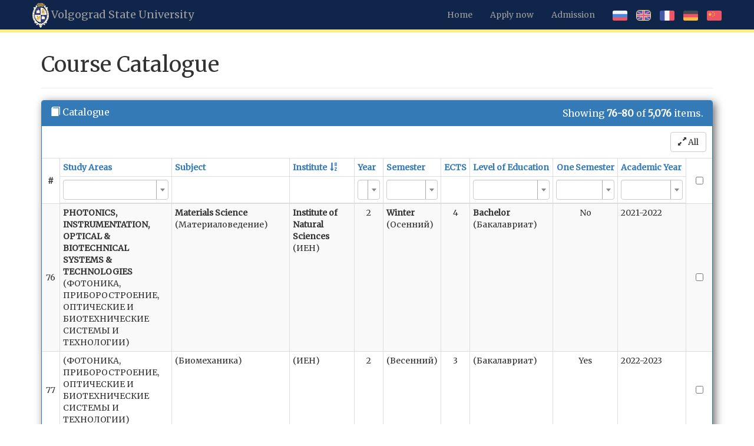

--- FILE ---
content_type: text/html; charset=UTF-8
request_url: https://apply.volsu.ru/en/planning/index?dp-1-sort=short_name&page=16&per-page=5&_togc5c869c3=page
body_size: 30176
content:
<!DOCTYPE html>
<html lang="en">
<head>
    <meta charset="UTF-8">
    <meta name="viewport" content="width=device-width, initial-scale=1">
        <title>Course Catalogue</title>
    <link href="https://fonts.googleapis.com/css?family=Merriweather" rel="stylesheet">
    <link href="/assets/5e4278c4/css/bootstrap.css" rel="stylesheet">
<link href="/assets/e50d7a61/css/kv-grid.css" rel="stylesheet">
<link href="/assets/7d47427c/ajaxcrud.css" rel="stylesheet">
<link href="/assets/c3c9f59d/css/select2.css" rel="stylesheet">
<link href="/assets/c3c9f59d/css/select2-addl.css" rel="stylesheet">
<link href="/assets/c3c9f59d/css/select2-krajee.css" rel="stylesheet">
<link href="/assets/8764ca5b/css/kv-widgets.css" rel="stylesheet">
<link href="/assets/b8715c5f/css/bootstrap-dialog-bs3.css" rel="stylesheet">
<link href="/assets/e50d7a61/css/jquery.resizableColumns.css" rel="stylesheet">
<link href="/css/site.css" rel="stylesheet">
<script src="/assets/b8715c5f/js/dialog.js"></script>
<script>var s2options_d6851687 = {"themeCss":".select2-container--krajee","sizeCss":"","doReset":true,"doToggle":false,"doOrder":false};
window.select2_32fa3bbc = {"allowClear":true,"selectOnClose":true,"theme":"krajee","width":"100%","placeholder":"","language":"en"};

var krajeeDialogDefaults_f77ffd0f = {"alert":{"type":"type-info","title":"Information","buttonLabel":"<span class=\"glyphicon glyphicon-ok\"></span> Ok"},"confirm":{"type":"type-warning","title":"Confirmation","btnOKClass":"btn-warning","btnOKLabel":"<span class=\"glyphicon glyphicon-ok\"></span> Ok","btnCancelLabel":"<span class=\"glyphicon glyphicon-ban-circle\"></span>  Cancel"},"prompt":{"draggable":false,"title":"Information","buttons":[{"label":"Cancel","icon":"glyphicon glyphicon-ban-circle","cssClass":"btn-default"},{"label":"Ok","icon":"glyphicon glyphicon-ok","cssClass":"btn-primary"}],"closable":false},"dialog":{"draggable":true,"title":"Information","buttons":[{"label":"Cancel","icon":"glyphicon glyphicon-ban-circle","cssClass":"btn-default"},{"label":"Ok","icon":"glyphicon glyphicon-ok","cssClass":"btn-primary"}]}};
var krajeeDialog_6d7f2d25 = {"id":"w2"};
var krajeeDialog=new KrajeeDialog(true,krajeeDialog_6d7f2d25,krajeeDialogDefaults_f77ffd0f);</script></head>
<body>

<div class="wrap">
    <nav id="w3" class="navbar-inverse navbar-fixed-top navbar"><div class="container"><div class="navbar-header"><button type="button" class="navbar-toggle" data-toggle="collapse" data-target="#w3-collapse"><span class="sr-only">Toggle navigation</span>
<span class="icon-bar"></span>
<span class="icon-bar"></span>
<span class="icon-bar"></span></button><a class="navbar-brand" href="/"><img src="/image/gerb_h42.png" alt="" style="display:inline; vertical-align: middle; height:42px;"> Volgograd State University</a></div><div id="w3-collapse" class="collapse navbar-collapse"><ul id="w4" class="navbar-nav navbar-right nav"><li><a href="/en/site/index">Home</a></li>
<li><a href="/en/apply">Apply now</a></li>
<li><a href="/en/admission">Admission</a></li>
<li><a class="ru-flag flag" href="/ru/planning/index?dp-1-sort=short_name&amp;page=16&amp;per-page=5&amp;_togc5c869c3=page"><img src="/image/ru-flag.png"></a></li>
<li><a class="en-flag active flag" href="/en/planning/index?dp-1-sort=short_name&amp;page=16&amp;per-page=5&amp;_togc5c869c3=page"><img src="/image/en-flag.png"></a></li>
<li><a class="fr-flag flag" href="/fr/planning/index?dp-1-sort=short_name&amp;page=16&amp;per-page=5&amp;_togc5c869c3=page"><img src="/image/fr-flag.png"></a></li>
<li><a class="de-flag flag" href="/de/planning/index?dp-1-sort=short_name&amp;page=16&amp;per-page=5&amp;_togc5c869c3=page"><img src="/image/de-flag.png"></a></li>
<li><a class="ch-flag flag" href="/ch/planning/index?dp-1-sort=short_name&amp;page=16&amp;per-page=5&amp;_togc5c869c3=page"><img src="/image/ch-flag.png"></a></li></ul></div></div></nav>
    <div class="container">
                <div class="discipline-create">
    <h1>Course Catalogue</h1>
    <hr>
    <style>
    #discipline-list-container {
        overflow-x: auto;
    }
</style>
<div class="discipline-form">

    <div id="disciplines-box">
        <div id="discipline-list" class="grid-view is-bs3 hide-resize" data-krajee-grid="kvGridInit_3620b109" data-krajee-ps="ps_discipline_list_container"><div class="panel panel-primary"><div class="panel-heading">    <div class="pull-right"><div class="summary">Showing <b>76-80</b> of <b>5,076</b> items.</div></div>
    <h3 class="panel-title"><i class="glyphicon glyphicon-book"></i> Catalogue</h3>
    <div class="clearfix"></div></div>
<div class="kv-panel-before">    <div class="btn-toolbar kv-grid-toolbar toolbar-container pull-right">
<div class="btn-group"><a id="discipline-list-togdata-page" class="btn btn-default" href="/en/planning/index?dp-1-sort=short_name&amp;page=16&amp;per-page=5&amp;_togc5c869c3=all" title="Show all data"><i class='glyphicon glyphicon-resize-full'></i> All</a></div></div>
    
    <div class="clearfix"></div></div>
<div id="discipline-list-container" class="table-responsive kv-grid-container"><table class="kv-grid-table table table-bordered table-striped table-condensed kv-table-wrap"><colgroup><col>
<col>
<col>
<col>
<col>
<col>
<col>
<col>
<col>
<col>
<col class="skip-export"></colgroup>
<thead>

<tr><th class="kv-align-center kv-align-middle kv-merged-header" style="width:30px;" rowspan="2" data-col-seq="0">#</th><th data-col-seq="1"><a href="/en/planning/index?dp-1-sort=category&amp;page=16&amp;per-page=5&amp;_togc5c869c3=page" data-sort="category">Study Areas</a></th><th data-col-seq="2"><a href="/en/planning/index?dp-1-sort=name&amp;page=16&amp;per-page=5&amp;_togc5c869c3=page" data-sort="name">Subject</a></th><th data-col-seq="3"><a class="asc" href="/en/planning/index?dp-1-sort=-short_name&amp;page=16&amp;per-page=5&amp;_togc5c869c3=page" data-sort="-short_name">Institute</a></th><th data-col-seq="4"><a href="/en/planning/index?dp-1-sort=course&amp;page=16&amp;per-page=5&amp;_togc5c869c3=page" data-sort="course">Year</a></th><th data-col-seq="5"><a href="/en/planning/index?dp-1-sort=semester&amp;page=16&amp;per-page=5&amp;_togc5c869c3=page" data-sort="semester">Semester</a></th><th data-col-seq="6"><a href="/en/planning/index?dp-1-sort=point&amp;page=16&amp;per-page=5&amp;_togc5c869c3=page" data-sort="point">ECTS</a></th><th data-col-seq="7"><a href="/en/planning/index?dp-1-sort=level&amp;page=16&amp;per-page=5&amp;_togc5c869c3=page" data-sort="level">Level of Education</a></th><th class="kv-align-center" data-col-seq="8"><a href="/en/planning/index?dp-1-sort=one_semester&amp;page=16&amp;per-page=5&amp;_togc5c869c3=page" data-sort="one_semester">One Semester</a></th><th data-col-seq="9"><a href="/en/planning/index?dp-1-sort=academic_year&amp;page=16&amp;per-page=5&amp;_togc5c869c3=page" data-sort="academic_year">Academic Year</a></th><th class="kv-all-select kv-align-center kv-align-middle skip-export kv-merged-header" style="width:50px;" rowspan="2" data-col-seq="10"><input type="checkbox" class="select-on-check-all" name="selection_all" value="1"></th></tr><tr id="discipline-list-filters" class="filters skip-export"><td><div class="kv-plugin-loading loading-educationprogramsearch-category_translate">&nbsp;</div><select id="educationprogramsearch-category_translate" class="form-control" name="EducationProgramSearch[category_translate]" width="200px;" data-s2-options="s2options_d6851687" data-krajee-select2="select2_32fa3bbc" style="display:none">
<option value=""></option>
<option value=""></option>
<option value="BIOLOGICAL SCIENCES">BIOLOGICAL SCIENCES</option>
<option value="COMPUTER &amp; INFORMATION SCIENCES">COMPUTER &amp; INFORMATION SCIENCES</option>
<option value="COMPUTER SCIENCE &amp; COMPUTER ENGINEERING">COMPUTER SCIENCE &amp; COMPUTER ENGINEERING</option>
<option value="EARTH SCIENCES">EARTH SCIENCES</option>
<option value="ECONOMICS &amp; MANAGEMENT">ECONOMICS &amp; MANAGEMENT</option>
<option value="ECONOMICS AND MANAGEMENT">ECONOMICS AND MANAGEMENT</option>
<option value="EDUCATION &amp; PEDAGOGICAL SCIENCES">EDUCATION &amp; PEDAGOGICAL SCIENCES</option>
<option value="EDUCATION AND PEDAGOGICAL SCIENCES">EDUCATION AND PEDAGOGICAL SCIENCES</option>
<option value="EDUCATION AND PEDAGOGY">EDUCATION AND PEDAGOGY</option>
<option value="ELECTRONICS, RADIO ENGINEERING &amp; COMMUNICATION SYSTEMS">ELECTRONICS, RADIO ENGINEERING &amp; COMMUNICATION SYSTEMS</option>
<option value="ELECTRONICS, RADIOTECHNICS &amp; COMMUNICATION SYSTEMS">ELECTRONICS, RADIOTECHNICS &amp; COMMUNICATION SYSTEMS</option>
<option value="HISTORY &amp; ARCHAEOLOGY">HISTORY &amp; ARCHAEOLOGY</option>
<option value="INFORMATICS &amp; COMPUTER ENGINEERING">INFORMATICS &amp; COMPUTER ENGINEERING</option>
<option value="INFORMATION SECURITY">INFORMATION SECURITY</option>
<option value="LAW">LAW</option>
<option value="LINGUISTICS &amp; LITERATURE">LINGUISTICS &amp; LITERATURE</option>
<option value="MASS MEDIA &amp; LIBRARY SERVICE">MASS MEDIA &amp; LIBRARY SERVICE</option>
<option value="MATHEMATICS &amp; MECHANICS">MATHEMATICS &amp; MECHANICS</option>
<option value="NANOTECHNOLOGIES &amp; NANOMATERIALS">NANOTECHNOLOGIES &amp; NANOMATERIALS</option>
<option value="PHILOSOPHY, ETHICS AND RELIGIOUS STUDIES">PHILOSOPHY, ETHICS AND RELIGIOUS STUDIES</option>
<option value="PHOTONICS, INSTRUMENTATION, OPTICAL &amp; BIOTECHNICAL SYSTEMS &amp; TECHNOLOGIES">PHOTONICS, INSTRUMENTATION, OPTICAL &amp; BIOTECHNICAL SYSTEMS &amp; TECHNOLOGIES</option>
<option value="PHYSICS &amp; ASTRONOMY">PHYSICS &amp; ASTRONOMY</option>
<option value="POLITICAL SCIENCE &amp; REGIONAL STUDIES">POLITICAL SCIENCE &amp; REGIONAL STUDIES</option>
<option value="POLITICAL SCIENCE AND REGIONAL STUDIES">POLITICAL SCIENCE AND REGIONAL STUDIES</option>
<option value="POLITICAL SCIENCES &amp; AREA STUDIES">POLITICAL SCIENCES &amp; AREA STUDIES</option>
<option value="POLITICAL SCIENCES &amp; REGIONAL STUDIES">POLITICAL SCIENCES &amp; REGIONAL STUDIES</option>
<option value="PSYCHOLOGICAL SCIENCES">PSYCHOLOGICAL SCIENCES</option>
<option value="SERVICE &amp; TOURISM ">SERVICE &amp; TOURISM </option>
<option value="SOCIOLOGY &amp; SOCIAL WORK">SOCIOLOGY &amp; SOCIAL WORK</option>
<option value="TECHNICAL SYSTEMS MANAGEMENT">TECHNICAL SYSTEMS MANAGEMENT</option>
<option value="TECHNOSPHERE SAFETY &amp; ENVIRONMENTAL MANAGEMENT">TECHNOSPHERE SAFETY &amp; ENVIRONMENTAL MANAGEMENT</option>
<option value="TECHNOSPHERE SAFETY AND ENVIRONMENTAL MANAGEMENT">TECHNOSPHERE SAFETY AND ENVIRONMENTAL MANAGEMENT</option>
<option value="Машинное обучение и анализ данных">Машинное обучение и анализ данных</option>
</select></td><td>&nbsp;</td><td>&nbsp;</td><td><div class="kv-plugin-loading loading-educationprogramsearch-course">&nbsp;</div><select id="educationprogramsearch-course" class="form-control" name="EducationProgramSearch[course]" style="width: 200px; display: none;" data-s2-options="s2options_d6851687" data-krajee-select2="select2_32fa3bbc">
<option value=""></option>
<option value="1">1</option>
<option value="2">2</option>
<option value="3">3</option>
<option value="4">4</option>
</select></td><td><div class="kv-plugin-loading loading-educationprogramsearch-semester_translate">&nbsp;</div><select id="educationprogramsearch-semester_translate" class="form-control" name="EducationProgramSearch[semester_translate]" data-s2-options="s2options_d6851687" data-krajee-select2="select2_32fa3bbc" style="display:none">
<option value=""></option>
<option value=""></option>
<option value="Summer">Summer</option>
<option value="Winter">Winter</option>
</select></td><td>&nbsp;</td><td><div class="kv-plugin-loading loading-educationprogramsearch-level_translate">&nbsp;</div><select id="educationprogramsearch-level_translate" class="form-control" name="EducationProgramSearch[level_translate]" data-s2-options="s2options_d6851687" data-krajee-select2="select2_32fa3bbc" style="display:none">
<option value=""></option>
<option value=""></option>
<option value="Bachelor ">Bachelor </option>
<option value="Master">Master</option>
</select></td><td><div class="kv-plugin-loading loading-educationprogramsearch-one_semester">&nbsp;</div><select id="educationprogramsearch-one_semester" class="form-control" name="EducationProgramSearch[one_semester]" data-s2-options="s2options_d6851687" data-krajee-select2="select2_32fa3bbc" style="display:none">
<option value=""></option>
<option value="0">No</option>
<option value="1">Yes</option>
</select></td><td><div class="kv-plugin-loading loading-educationprogramsearch-academic_year">&nbsp;</div><select id="educationprogramsearch-academic_year" class="form-control" name="EducationProgramSearch[academic_year]" data-s2-options="s2options_d6851687" data-krajee-select2="select2_32fa3bbc" style="display:none">
<option value=""></option>
<option value="2021-2022">2021-2022</option>
<option value="2022-2023">2022-2023</option>
</select></td></tr>

</thead>
<tbody>
<tr data-key="37408"><td class="kv-align-center kv-align-middle" style="width:30px;" data-col-seq="0">76</td><td style="max-width: 290px;" data-col-seq="1"> <b>PHOTONICS, INSTRUMENTATION, OPTICAL & BIOTECHNICAL SYSTEMS & TECHNOLOGIES</b> (ФОТОНИКА, ПРИБОРОСТРОЕНИЕ, ОПТИЧЕСКИЕ И БИОТЕХНИЧЕСКИЕ СИСТЕМЫ И ТЕХНОЛОГИИ)</td><td style="width:200px;  min-width:150px;  " data-col-seq="2"> <b>Materials Science</b> (Материаловедение)</td><td style="max-width: 200px;" data-col-seq="3"> <b>Institute of Natural Sciences</b> (ИЕН)</td><td style="width:50px;  max-width:50px; text-align: center; " data-col-seq="4">2</td><td style="max-width: 100px;" data-col-seq="5"> <b>Winter</b> (Осенний)</td><td style="max-width: 80px; text-align: center;" data-col-seq="6">4</td><td data-col-seq="7"> <b>Bachelor</b> (Бакалавриат)</td><td class="kv-align-center" style="max-width: 100px;" data-col-seq="8">No</td><td style="max-width: 100px;" data-col-seq="9">2021-2022</td><td class="skip-export kv-align-center kv-align-middle kv-row-select" onclick="handleClick(this);" style="width:50px;" data-col-seq="10"><input type="checkbox" class="kv-row-checkbox" name="selection[]" value="37408"></td></tr>
<tr data-key="39968"><td class="kv-align-center kv-align-middle" style="width:30px;" data-col-seq="0">77</td><td style="max-width: 290px;" data-col-seq="1"> (ФОТОНИКА, ПРИБОРОСТРОЕНИЕ, ОПТИЧЕСКИЕ И БИОТЕХНИЧЕСКИЕ СИСТЕМЫ И ТЕХНОЛОГИИ)</td><td style="width:200px;  min-width:150px;  " data-col-seq="2"> (Биомеханика)</td><td style="max-width: 200px;" data-col-seq="3"> (ИЕН)</td><td style="width:50px;  max-width:50px; text-align: center; " data-col-seq="4">2</td><td style="max-width: 100px;" data-col-seq="5"> (Весенний)</td><td style="max-width: 80px; text-align: center;" data-col-seq="6">3</td><td data-col-seq="7"> (Бакалавриат)</td><td class="kv-align-center" style="max-width: 100px;" data-col-seq="8">Yes</td><td style="max-width: 100px;" data-col-seq="9">2022-2023</td><td class="skip-export kv-align-center kv-align-middle kv-row-select" onclick="handleClick(this);" style="width:50px;" data-col-seq="10"><input type="checkbox" class="kv-row-checkbox" name="selection[]" value="39968"></td></tr>
<tr data-key="35873"><td class="kv-align-center kv-align-middle" style="width:30px;" data-col-seq="0">78</td><td style="max-width: 290px;" data-col-seq="1"> <b>EARTH SCIENCES</b> (НАУКИ О ЗЕМЛЕ)</td><td style="width:200px;  min-width:150px;  " data-col-seq="2"> <b>Geophysics</b> (Геофизика)</td><td style="max-width: 200px;" data-col-seq="3"> <b>Institute of Natural Sciences</b> (ИЕН)</td><td style="width:50px;  max-width:50px; text-align: center; " data-col-seq="4">4</td><td style="max-width: 100px;" data-col-seq="5"> <b>Winter</b> (Осенний)</td><td style="max-width: 80px; text-align: center;" data-col-seq="6">3</td><td data-col-seq="7"> <b>Bachelor</b> (Бакалавриат)</td><td class="kv-align-center" style="max-width: 100px;" data-col-seq="8">Yes</td><td style="max-width: 100px;" data-col-seq="9">2022-2023</td><td class="skip-export kv-align-center kv-align-middle kv-row-select" onclick="handleClick(this);" style="width:50px;" data-col-seq="10"><input type="checkbox" class="kv-row-checkbox" name="selection[]" value="35873"></td></tr>
<tr data-key="39969"><td class="kv-align-center kv-align-middle" style="width:30px;" data-col-seq="0">79</td><td style="max-width: 290px;" data-col-seq="1"> (НАУКИ О ЗЕМЛЕ)</td><td style="width:200px;  min-width:150px;  " data-col-seq="2"> (Биоэкология)</td><td style="max-width: 200px;" data-col-seq="3"> (ИЕН)</td><td style="width:50px;  max-width:50px; text-align: center; " data-col-seq="4">2</td><td style="max-width: 100px;" data-col-seq="5"> (Осенний)</td><td style="max-width: 80px; text-align: center;" data-col-seq="6">3</td><td data-col-seq="7"> (Бакалавриат)</td><td class="kv-align-center" style="max-width: 100px;" data-col-seq="8">No</td><td style="max-width: 100px;" data-col-seq="9">2022-2023</td><td class="skip-export kv-align-center kv-align-middle kv-row-select" onclick="handleClick(this);" style="width:50px;" data-col-seq="10"><input type="checkbox" class="kv-row-checkbox" name="selection[]" value="39969"></td></tr>
<tr data-key="35874"><td class="kv-align-center kv-align-middle" style="width:30px;" data-col-seq="0">80</td><td style="max-width: 290px;" data-col-seq="1"> <b>EARTH SCIENCES</b> (НАУКИ О ЗЕМЛЕ)</td><td style="width:200px;  min-width:150px;  " data-col-seq="2"> <b>Geochemistry</b> (Геохимия)</td><td style="max-width: 200px;" data-col-seq="3"> <b>Institute of Natural Sciences</b> (ИЕН)</td><td style="width:50px;  max-width:50px; text-align: center; " data-col-seq="4">3</td><td style="max-width: 100px;" data-col-seq="5"> <b>Winter</b> (Осенний)</td><td style="max-width: 80px; text-align: center;" data-col-seq="6">3</td><td data-col-seq="7"> <b>Bachelor </b> (Бакалавриат)</td><td class="kv-align-center" style="max-width: 100px;" data-col-seq="8">Yes</td><td style="max-width: 100px;" data-col-seq="9">2022-2023</td><td class="skip-export kv-align-center kv-align-middle kv-row-select" onclick="handleClick(this);" style="width:50px;" data-col-seq="10"><input type="checkbox" class="kv-row-checkbox" name="selection[]" value="35874"></td></tr>
</tbody></table></div>
<div class="kv-panel-after"></div>
<div class="panel-footer">    <div class="kv-panel-pager">
        <ul class="pagination"><li class="prev"><a href="/en/planning/index?dp-1-sort=short_name&amp;page=15&amp;per-page=5&amp;_togc5c869c3=page" data-page="14">&laquo;</a></li>
<li><a href="/en/planning/index?dp-1-sort=short_name&amp;page=11&amp;per-page=5&amp;_togc5c869c3=page" data-page="10">11</a></li>
<li><a href="/en/planning/index?dp-1-sort=short_name&amp;page=12&amp;per-page=5&amp;_togc5c869c3=page" data-page="11">12</a></li>
<li><a href="/en/planning/index?dp-1-sort=short_name&amp;page=13&amp;per-page=5&amp;_togc5c869c3=page" data-page="12">13</a></li>
<li><a href="/en/planning/index?dp-1-sort=short_name&amp;page=14&amp;per-page=5&amp;_togc5c869c3=page" data-page="13">14</a></li>
<li><a href="/en/planning/index?dp-1-sort=short_name&amp;page=15&amp;per-page=5&amp;_togc5c869c3=page" data-page="14">15</a></li>
<li class="active"><a href="/en/planning/index?dp-1-sort=short_name&amp;page=16&amp;per-page=5&amp;_togc5c869c3=page" data-page="15">16</a></li>
<li><a href="/en/planning/index?dp-1-sort=short_name&amp;page=17&amp;per-page=5&amp;_togc5c869c3=page" data-page="16">17</a></li>
<li><a href="/en/planning/index?dp-1-sort=short_name&amp;page=18&amp;per-page=5&amp;_togc5c869c3=page" data-page="17">18</a></li>
<li><a href="/en/planning/index?dp-1-sort=short_name&amp;page=19&amp;per-page=5&amp;_togc5c869c3=page" data-page="18">19</a></li>
<li><a href="/en/planning/index?dp-1-sort=short_name&amp;page=20&amp;per-page=5&amp;_togc5c869c3=page" data-page="19">20</a></li>
<li class="next"><a href="/en/planning/index?dp-1-sort=short_name&amp;page=17&amp;per-page=5&amp;_togc5c869c3=page" data-page="16">&raquo;</a></li></ul>
    </div>
    
    <div class="clearfix"></div></div></div></div>    </div>
    
    <form id="generation-form" action="/en/planning/index?dp-1-sort=short_name&amp;page=16&amp;per-page=5&amp;_togc5c869c3=page" method="post">
        <div id="p0" data-pjax-container="" data-pjax-push-state data-pjax-timeout="1000">

            
        </div>
    </form>

    <form id="application-form" action="/planning/index" method="get">
        <div class="hidden field-application-disciplines_ids_json required">
<label class="control-label" for="application-disciplines_ids_json">Disciplines Ids Json</label>
<input type="text" id="application-disciplines_ids_json" class="form-control" name="Application[disciplines_ids_json]" value="[]" aria-required="true">

<div class="help-block"></div>
</div>        

        <button type="submit" class="btn btn-success" onclick="fnSubmitForm(this)">Generate</button>
    </form></div>

</div>
    </div>
</div>



<script src="/assets/c29fbe72/jquery.js"></script>
<script src="/assets/e94e3d4b/yii.js"></script>
<script src="/assets/5e4278c4/js/bootstrap.js"></script>
<script src="/assets/7d47427c/ModalRemote.js"></script>
<script src="/assets/7d47427c/ajaxcrud.js"></script>
<script src="/assets/c3c9f59d/js/select2.full.js"></script>
<script src="/assets/c3c9f59d/js/select2-krajee.js"></script>
<script src="/assets/8764ca5b/js/kv-widgets.js"></script>
<script src="/assets/e50d7a61/js/kv-grid-checkbox.js"></script>
<script src="/assets/b8715c5f/js/bootstrap-dialog.js"></script>
<script src="/assets/b8715c5f/js/dialog-yii.js"></script>
<script src="/assets/e50d7a61/js/kv-grid-export.js"></script>
<script src="/assets/e50d7a61/js/jquery.resizableColumns.js"></script>
<script src="/assets/e50d7a61/js/kv-grid-toggle.js"></script>
<script src="/assets/e94e3d4b/yii.gridView.js"></script>
<script src="/assets/e4c00059/jquery.pjax.js"></script>
<script src="/assets/e94e3d4b/yii.activeForm.js"></script>
<script src="/assets/e94e3d4b/yii.validation.js"></script>
<script src="/js/planning.js"></script>
<script>jQuery(function ($) {
jQuery&&jQuery.pjax&&(jQuery.pjax.defaults.maxCacheLength=0);
if (jQuery('#educationprogramsearch-category_translate').data('select2')) { jQuery('#educationprogramsearch-category_translate').select2('destroy'); }
jQuery.when(jQuery('#educationprogramsearch-category_translate').select2(select2_32fa3bbc)).done(initS2Loading('educationprogramsearch-category_translate','s2options_d6851687'));
jQuery('#educationprogramsearch-category_translate').on('select2:select', function() { $(".select2-results__options").css("max-width","290px") });

if (jQuery('#educationprogramsearch-course').data('select2')) { jQuery('#educationprogramsearch-course').select2('destroy'); }
jQuery.when(jQuery('#educationprogramsearch-course').select2(select2_32fa3bbc)).done(initS2Loading('educationprogramsearch-course','s2options_d6851687'));

if (jQuery('#educationprogramsearch-semester_translate').data('select2')) { jQuery('#educationprogramsearch-semester_translate').select2('destroy'); }
jQuery.when(jQuery('#educationprogramsearch-semester_translate').select2(select2_32fa3bbc)).done(initS2Loading('educationprogramsearch-semester_translate','s2options_d6851687'));

if (jQuery('#educationprogramsearch-level_translate').data('select2')) { jQuery('#educationprogramsearch-level_translate').select2('destroy'); }
jQuery.when(jQuery('#educationprogramsearch-level_translate').select2(select2_32fa3bbc)).done(initS2Loading('educationprogramsearch-level_translate','s2options_d6851687'));

if (jQuery('#educationprogramsearch-one_semester').data('select2')) { jQuery('#educationprogramsearch-one_semester').select2('destroy'); }
jQuery.when(jQuery('#educationprogramsearch-one_semester').select2(select2_32fa3bbc)).done(initS2Loading('educationprogramsearch-one_semester','s2options_d6851687'));

if (jQuery('#educationprogramsearch-academic_year').data('select2')) { jQuery('#educationprogramsearch-academic_year').select2('destroy'); }
jQuery.when(jQuery('#educationprogramsearch-academic_year').select2(select2_32fa3bbc)).done(initS2Loading('educationprogramsearch-academic_year','s2options_d6851687'));

kvSelectRow('discipline-list', 'danger');
jQuery('#discipline-list').yiiGridView('setSelectionColumn', {"name":"selection[]","class":"kv-row-checkbox","multiple":true,"checkAll":"selection_all"});
jQuery('#w0').dropdown();
krajeeYiiConfirm('krajeeDialog');
var kvGridExp_6352ce2f={"gridId":"discipline-list","action":"/en/gridview/export/download","module":"gridview","encoding":"utf-8","bom":1,"target":"_blank","messages":{"allowPopups":"Disable any popup blockers in your browser to ensure proper download.","confirmDownload":"Ok to proceed?","downloadProgress":"Generating the export file. Please wait...","downloadComplete":"Request submitted! You may safely close this dialog after saving your downloaded file."},"exportConversions":[{"from":"<span class=\"glyphicon glyphicon-ok text-success\"></span>","to":"Active"},{"from":"<span class=\"glyphicon glyphicon-remove text-danger\"></span>","to":"Inactive"}],"showConfirmAlert":true};
var kvGridExp_12735912={"filename":"grid-export","showHeader":true,"showPageSummary":true,"showFooter":true};
var kvGridExp_09b4a565={"dialogLib":"krajeeDialog","gridOpts":kvGridExp_6352ce2f,"genOpts":kvGridExp_12735912,"alertMsg":"The HTML export file will be generated for download.","config":{"cssFile":["https://maxcdn.bootstrapcdn.com/bootstrap/3.3.7/css/bootstrap.min.css"]}};
var kvGridExp_dfa64da8={"dialogLib":"krajeeDialog","gridOpts":kvGridExp_6352ce2f,"genOpts":kvGridExp_12735912,"alertMsg":"The CSV export file will be generated for download.","config":{"colDelimiter":",","rowDelimiter":"\r\n"}};
var kvGridExp_3f98f99a={"dialogLib":"krajeeDialog","gridOpts":kvGridExp_6352ce2f,"genOpts":kvGridExp_12735912,"alertMsg":"The TEXT export file will be generated for download.","config":{"colDelimiter":"\t","rowDelimiter":"\r\n"}};
var kvGridExp_831701bd={"dialogLib":"krajeeDialog","gridOpts":kvGridExp_6352ce2f,"genOpts":kvGridExp_12735912,"alertMsg":"The EXCEL export file will be generated for download.","config":{"worksheet":"ExportWorksheet","cssFile":""}};
var kvGridExp_ac339900={"dialogLib":"krajeeDialog","gridOpts":kvGridExp_6352ce2f,"genOpts":kvGridExp_12735912,"alertMsg":"The PDF export file will be generated for download.","config":{"mode":"UTF-8","format":"A4-L","destination":"D","marginTop":20,"marginBottom":20,"cssInline":".kv-wrap{padding:20px}","methods":{"SetHeader":[{"odd":{"L":{"content":"Yii2 Grid Export (PDF)","font-size":8,"color":"#333333"},"C":{"content":"Grid Export","font-size":16,"color":"#333333"},"R":{"content":"Generated: Mon, 05-Jan-2026","font-size":8,"color":"#333333"}},"even":{"L":{"content":"Yii2 Grid Export (PDF)","font-size":8,"color":"#333333"},"C":{"content":"Grid Export","font-size":16,"color":"#333333"},"R":{"content":"Generated: Mon, 05-Jan-2026","font-size":8,"color":"#333333"}}}],"SetFooter":[{"odd":{"L":{"content":"© Krajee Yii2 Extensions","font-size":8,"font-style":"B","color":"#999999"},"R":{"content":"[ {PAGENO} ]","font-size":10,"font-style":"B","font-family":"serif","color":"#333333"},"line":true},"even":{"L":{"content":"© Krajee Yii2 Extensions","font-size":8,"font-style":"B","color":"#999999"},"R":{"content":"[ {PAGENO} ]","font-size":10,"font-style":"B","font-family":"serif","color":"#333333"},"line":true}}]},"options":{"title":"Grid Export","subject":"PDF export generated by kartik-v/yii2-grid extension","keywords":"krajee, grid, export, yii2-grid, pdf"},"contentBefore":"","contentAfter":""}};
var kvGridExp_d2f17581={"dialogLib":"krajeeDialog","gridOpts":kvGridExp_6352ce2f,"genOpts":kvGridExp_12735912,"alertMsg":"The JSON export file will be generated for download.","config":{"colHeads":[],"slugColHeads":false,"jsonReplacer":function(k,v){return typeof(v)==='string'?$.trim(v):v},"indentSpace":4}};
kvTogOpts_b208cb01={"id":"discipline-list-togdata-page","pjax":0,"mode":"page","msg":"There are 5,076 records. Are you sure you want to display them all?","lib":krajeeDialog};
var kvGridInit_3620b109=function(){
jQuery('#discipline-list .export-html').gridexport(kvGridExp_09b4a565);jQuery('#discipline-list .export-csv').gridexport(kvGridExp_dfa64da8);jQuery('#discipline-list .export-txt').gridexport(kvGridExp_3f98f99a);jQuery('#discipline-list .export-xls').gridexport(kvGridExp_831701bd);jQuery('#discipline-list .export-pdf').gridexport(kvGridExp_ac339900);jQuery('#discipline-list .export-json').gridexport(kvGridExp_d2f17581);jQuery('#discipline-list-container').resizableColumns('destroy').resizableColumns({"store":null,"resizeFromBody":false});kvToggleData(kvTogOpts_b208cb01);
};
kvGridInit_3620b109();
jQuery('#discipline-list').yiiGridView({"filterUrl":"\/en\/planning\/index?dp-1-sort=short_name\u0026page=16\u0026per-page=5\u0026_togc5c869c3=page","filterSelector":"#discipline-list-filters input, #discipline-list-filters select","filterOnFocusOut":true});
jQuery(document).pjax("#p0 a", {"method":"GET","push":true,"replace":false,"timeout":1000,"scrollTo":false,"container":"#p0"});
jQuery(document).on("submit", "#p0 form[data-pjax]", function (event) {jQuery.pjax.submit(event, {"method":"GET","push":true,"replace":false,"timeout":1000,"scrollTo":false,"container":"#p0"});});
jQuery('#generation-form').yiiActiveForm([], []);
jQuery('#application-form').yiiActiveForm([{"id":"application-disciplines_ids_json","name":"disciplines_ids_json","container":".field-application-disciplines_ids_json","input":"#application-disciplines_ids_json","validate":function (attribute, value, messages, deferred, $form) {yii.validation.required(value, messages, {"message":"Disciplines Ids Json cannot be blank."});}}], []);
});</script></body>
</html>


--- FILE ---
content_type: text/css
request_url: https://apply.volsu.ru/assets/e50d7a61/css/kv-grid.css
body_size: 13827
content:
/*!
 * @package   yii2-grid
 * @author    Kartik Visweswaran <kartikv2@gmail.com>
 * @copyright Copyright &copy; Kartik Visweswaran, Krajee.com, 2014 - 2018
 * @version   3.3.0
 *
 * Yii2 Gridview widget styling and enhancements for Bootstrap.
 *
 */
.kv-grid-container {
    position: relative;
}

/**
 * Table column heading sort styles for BS4
 */
.kv-grid-bs4 .card .kv-grid-table {
    margin: 0
}

.kv-grid-bs4 a.asc:after,
.kv-grid-bs4 a.desc:after {
    /*noinspection CssNoGenericFontName*/
    font-family: "Font Awesome 5 Free";
    font-weight: 900;
}

.kv-grid-bs4 a.asc:after {
    content: "\f15e";
}

.kv-grid-bs4 a.desc:after {
    content: "\f15d";
}

.kv-grid-bs4 .sort-numerical a.asc:after {
    content: "\f163";
}

.kv-grid-bs4 .sort-numerical a.desc:after {
    content: "\f162";
}

/**
 * Panel Styles
 */
.kv-panel-pager {
    min-height: 34px;
}

.kv-panel-pager .pagination {
    margin: 0 0 -5px 0;
    padding: 0;
}

.kv-panel-before {
    padding: 10px;
    border-bottom: 1px solid #ddd;
}

.kv-panel-after {
    padding: 10px;
    border-top: 1px solid #ddd;
}

.kv-table-float {
    border-top: none;
    border-bottom: none;
    background-color: #fff;
}

.kv-align-center {
    text-align: center;
}

.kv-align-left {
    text-align: left;
}

.kv-align-right {
    text-align: right;
}

.kv-align-top {
    vertical-align: top !important;
}

.kv-align-bottom {
    vertical-align: bottom !important;
}

.kv-align-middle {
    vertical-align: middle !important;
}

.kv-nowrap {
    white-space: nowrap;
}

.kv-merged-header {
    border-bottom-width: 2px;
}

.kv-page-summary {
    border-top: 4px double #ddd;
    font-weight: bold;
}

.kv-table-footer {
    border-top: 4px double #ddd;
    font-weight: bold;
}

.kv-table-caption {
    font-size: 1.5em;
    padding: 8px;
    border: 1px solid #ddd;
    border-bottom: none;
    text-align: center;
}

.panel .kv-table-caption {
    border: none;
    border-bottom: 1px solid #ddd;
}

.kv-grid-loading {
    position: relative;
    overflow: hidden;
    max-height: 100%;
}

.kv-grid-loading .kv-loader-overlay {
    display: block;
}

.kv-loader-overlay {
    background: transparent;
    position: absolute;
    opacity: 0.6;
    top: 0;
    left: 0;
    width: 100%;
    height: 100%;
    display: none;
}

.kv-grid-loading .card,
.kv-grid-loading .table {
    background: transparent;
    opacity: 0.6;
}

.kv-loader {
    position: absolute;
    background: #fff url('../img/loading.gif') center center no-repeat !important;
    width: 100px;
    height: 100px;
    top: 50%;
    left: 50%;
}

.kv-grid-hide {
    display: none !important;
}

.kv-grid-toolbar .dropdown-menu {
    z-index: 1025;
}

/**
 * Panel and Float Table Header BS3
 */
.panel > .floatThead-wrapper > .table,
.panel .table-responsive > .floatThead-wrapper > .table,
.panel > .panel-collapse > .table {
    margin-bottom: 0;
}

.panel > .floatThead-wrapper > .table caption,
.panel .table-responsive > .floatThead-wrapper > .table caption,
.panel > .panel-collapse > .table caption {
    padding-right: 15px;
    padding-left: 15px;
}

.panel > .floatThead-wrapper > .table:first-child,
.panel > .table-responsive > .floatThead-wrapper:first-child > .table:first-child {
    border-top-left-radius: 3px;
    border-top-right-radius: 3px;
}

.panel > .floatThead-wrapper > .table:first-child > thead:first-child > tr:first-child,
.panel > .table-responsive > .floatThead-wrapper:first-child > .table:first-child > thead:first-child > tr:first-child,
.panel > .floatThead-wrapper > .table:first-child > tbody:first-child > tr:first-child,
.panel > .table-responsive > .floatThead-wrapper:first-child > .table:first-child > tbody:first-child > tr:first-child {
    border-top-left-radius: 3px;
    border-top-right-radius: 3px;
}

.panel > .floatThead-wrapper > .table:first-child > thead:first-child > tr:first-child td:first-child,
.panel > .table-responsive > .floatThead-wrapper:first-child > .table:first-child > thead:first-child > tr:first-child td:first-child,
.panel > .floatThead-wrapper > .table:first-child > tbody:first-child > tr:first-child td:first-child,
.panel > .table-responsive > .floatThead-wrapper:first-child > .table:first-child > tbody:first-child > tr:first-child td:first-child,
.panel > .floatThead-wrapper > .table:first-child > thead:first-child > tr:first-child th:first-child,
.panel > .table-responsive > .floatThead-wrapper:first-child > .table:first-child > thead:first-child > tr:first-child th:first-child,
.panel > .floatThead-wrapper > .table:first-child > tbody:first-child > tr:first-child th:first-child,
.panel > .table-responsive > .floatThead-wrapper:first-child > .table:first-child > tbody:first-child > tr:first-child th:first-child {
    border-top-left-radius: 3px;
}

.panel > .floatThead-wrapper > .table:first-child > thead:first-child > tr:first-child td:last-child,
.panel > .table-responsive > .floatThead-wrapper:first-child > .table:first-child > thead:first-child > tr:first-child td:last-child,
.panel > .floatThead-wrapper > .table:first-child > tbody:first-child > tr:first-child td:last-child,
.panel > .table-responsive > .floatThead-wrapper:first-child > .table:first-child > tbody:first-child > tr:first-child td:last-child,
.panel > .floatThead-wrapper > .table:first-child > thead:first-child > tr:first-child th:last-child,
.panel > .table-responsive > .floatThead-wrapper:first-child > .table:first-child > thead:first-child > tr:first-child th:last-child,
.panel > .floatThead-wrapper > .table:first-child > tbody:first-child > tr:first-child th:last-child,
.panel > .table-responsive > .floatThead-wrapper:first-child > .table:first-child > tbody:first-child > tr:first-child th:last-child {
    border-top-right-radius: 3px;
}

.panel > .floatThead-wrapper > .table:last-child,
.panel > .table-responsive > .floatThead-wrapper:last-child > .table:last-child {
    border-bottom-right-radius: 3px;
    border-bottom-left-radius: 3px;
}

.panel > .floatThead-wrapper > .table:last-child > tbody:last-child > tr:last-child,
.panel > .table-responsive > .floatThead-wrapper:last-child > .table:last-child > tbody:last-child > tr:last-child,
.panel > .floatThead-wrapper > .table:last-child > tfoot:last-child > tr:last-child,
.panel > .table-responsive > .floatThead-wrapper:last-child > .table:last-child > tfoot:last-child > tr:last-child {
    border-bottom-right-radius: 3px;
    border-bottom-left-radius: 3px;
}

.panel > .floatThead-wrapper > .table:last-child > tbody:last-child > tr:last-child td:first-child,
.panel > .table-responsive > .floatThead-wrapper:last-child > .table:last-child > tbody:last-child > tr:last-child td:first-child,
.panel > .floatThead-wrapper > .table:last-child > tfoot:last-child > tr:last-child td:first-child,
.panel > .table-responsive > .floatThead-wrapper:last-child > .table:last-child > tfoot:last-child > tr:last-child td:first-child,
.panel > .floatThead-wrapper > .table:last-child > tbody:last-child > tr:last-child th:first-child,
.panel > .table-responsive > .floatThead-wrapper:last-child > .table:last-child > tbody:last-child > tr:last-child th:first-child,
.panel > .floatThead-wrapper > .table:last-child > tfoot:last-child > tr:last-child th:first-child,
.panel > .table-responsive > .floatThead-wrapper:last-child > .table:last-child > tfoot:last-child > tr:last-child th:first-child {
    border-bottom-left-radius: 3px;
}

.panel > .floatThead-wrapper > .table:last-child > tbody:last-child > tr:last-child td:last-child,
.panel > .table-responsive > .floatThead-wrapper:last-child > .table:last-child > tbody:last-child > tr:last-child td:last-child,
.panel > .floatThead-wrapper > .table:last-child > tfoot:last-child > tr:last-child td:last-child,
.panel > .table-responsive > .floatThead-wrapper:last-child > .table:last-child > tfoot:last-child > tr:last-child td:last-child,
.panel > .floatThead-wrapper > .table:last-child > tbody:last-child > tr:last-child th:last-child,
.panel > .table-responsive > .floatThead-wrapper:last-child > .table:last-child > tbody:last-child > tr:last-child th:last-child,
.panel > .floatThead-wrapper > .table:last-child > tfoot:last-child > tr:last-child th:last-child,
.panel > .table-responsive > .floatThead-wrapper:last-child > .table:last-child > tfoot:last-child > tr:last-child th:last-child {
    border-bottom-right-radius: 3px;
}

.panel > .panel-body + .table,
.panel > .panel-body + .table-responsive,
.panel > .floatThead-wrapper > .table + .panel-body,
.panel > .table-responsive > .floatThead-wrapper + .panel-body {
    border-top: 1px solid #ddd;
}

.panel > .floatThead-wrapper > .table > tbody:first-child > tr:first-child th,
.panel > .floatThead-wrapper > .table > tbody:first-child > tr:first-child td {
    border-top: 0;
}

.panel > .floatThead-wrapper > .table-bordered,
.panel .table-responsive > .floatThead-wrapper > .table-bordered {
    border: 0;
}

.panel > .floatThead-wrapper > .table-bordered > thead > tr > th:first-child,
.panel .table-responsive > .floatThead-wrapper > .table-bordered > thead > tr > th:first-child,
.panel > .floatThead-wrapper > .table-bordered > tbody > tr > th:first-child,
.panel .table-responsive > .floatThead-wrapper > .table-bordered > tbody > tr > th:first-child,
.panel > .floatThead-wrapper > .table-bordered > tfoot > tr > th:first-child,
.panel .table-responsive > .floatThead-wrapper > .table-bordered > tfoot > tr > th:first-child,
.panel > .floatThead-wrapper > .table-bordered > thead > tr > td:first-child,
.panel .table-responsive > .floatThead-wrapper > .table-bordered > thead > tr > td:first-child,
.panel > .floatThead-wrapper > .table-bordered > tbody > tr > td:first-child,
.panel .table-responsive > .floatThead-wrapper > .table-bordered > tbody > tr > td:first-child,
.panel > .floatThead-wrapper > .table-bordered > tfoot > tr > td:first-child,
.panel .table-responsive > .floatThead-wrapper > .table-bordered > tfoot > tr > td:first-child {
    border-left: 0;
}

.panel > .floatThead-wrapper > .table-bordered > thead > tr > th:last-child,
.panel .table-responsive > .floatThead-wrapper > .table-bordered > thead > tr > th:last-child,
.panel > .floatThead-wrapper > .table-bordered > tbody > tr > th:last-child,
.panel .table-responsive > .floatThead-wrapper > .table-bordered > tbody > tr > th:last-child,
.panel > .floatThead-wrapper > .table-bordered > tfoot > tr > th:last-child,
.panel .table-responsive > .floatThead-wrapper > .table-bordered > tfoot > tr > th:last-child,
.panel > .floatThead-wrapper > .table-bordered > thead > tr > td:last-child,
.panel .table-responsive > .floatThead-wrapper > .table-bordered > thead > tr > td:last-child,
.panel > .floatThead-wrapper > .table-bordered > tbody > tr > td:last-child,
.panel .table-responsive > .floatThead-wrapper > .table-bordered > tbody > tr > td:last-child,
.panel > .floatThead-wrapper > .table-bordered > tfoot > tr > td:last-child,
.panel .table-responsive > .floatThead-wrapper > .table-bordered > tfoot > tr > td:last-child {
    border-right: 0;
}

.panel > .floatThead-wrapper > .table-bordered > thead > tr:first-child > td,
.panel .table-responsive > .floatThead-wrapper > .table-bordered > thead > tr:first-child > td,
.panel > .floatThead-wrapper > .table-bordered > tbody > tr:first-child > td,
.panel .table-responsive > .floatThead-wrapper > .table-bordered > tbody > tr:first-child > td,
.panel > .floatThead-wrapper > .table-bordered > thead > tr:first-child > th,
.panel .table-responsive > .floatThead-wrapper > .table-bordered > thead > tr:first-child > th,
.panel > .floatThead-wrapper > .table-bordered > tbody > tr:first-child > th,
.panel .table-responsive > .floatThead-wrapper > .table-bordered > tbody > tr:first-child > th {
    border-bottom: 0;
}

.panel > .floatThead-wrapper > .table-bordered > tbody > tr:last-child > td,
.panel .table-responsive > .floatThead-wrapper > .table-bordered > tbody > tr:last-child > td,
.panel > .floatThead-wrapper > .table-bordered > tfoot > tr:last-child > td,
.panel .table-responsive > .floatThead-wrapper > .table-bordered > tfoot > tr:last-child > td,
.panel > .floatThead-wrapper > .table-bordered > tbody > tr:last-child > th,
.panel .table-responsive > .floatThead-wrapper > .table-bordered > tbody > tr:last-child > th,
.panel > .floatThead-wrapper > .table-bordered > tfoot > tr:last-child > th,
.panel .table-responsive > .floatThead-wrapper > .table-bordered > tfoot > tr:last-child > th {
    border-bottom: 0;
    border-radius: 3px;
}

/**
 * Responsive table wrapping
 */
@media screen and (max-width: 480px) {
    .kv-table-wrap th, .kv-table-wrap td {
        display: block;
        width: 100% !important;
        text-align: center;
        font-size: 1.2em;
    }

    .kv-table-wrap tr > td:first-child {
        border-top: 3px double #ccc;
        margin-top: 10px;
        font-size: 2em;
    }
}

/**
 * RadioColumn styles
 */
.kv-clear-radio {
    float: none;
}

/**
 * Grid Grouping Styles
 */
td.kv-group-even {
    background-color: #f0f1ff !important;
}

.table-hover td.kv-group-even:hover {
    background-color: #d7d9ff !important;
}

td.kv-group-odd {
    background-color: #f9fcff !important;
}

.table-hover td.kv-group-odd:hover {
    background-color: #d7ecff !important;
}

.kv-grouped-row {
    background-color: #FFF0F5 !important;
    font-size: 1.3em;
    padding-top: 10px !important;
    padding-bottom: 10px !important;
}

.table-hover .kv-grouped-row:hover {
    background-color: #FFE4E1 !important;
}

/**
 * Grid styles for floating header and perfect scrollbar
 */
.kv-grid-wrapper {
    position: relative;
    overflow: auto;
    height: 300px;
}

/**
 * Fix overflow and make layout responsive for mobile/small devices
 */
@media (max-width: 768px) {
    .hide-resize .rc-handle-container {
        overflow: hidden;
    }
}

--- FILE ---
content_type: text/css
request_url: https://apply.volsu.ru/assets/7d47427c/ajaxcrud.css
body_size: 180
content:
.kv-grid-toolbar button.ui-corner-all{
	border-radius: 0 4px 4px 0 !important;
  	height: 34px;
}

.kv-grid-toolbar button.ui-corner-all > span.ui-button-text{
	background: #fff;
}

--- FILE ---
content_type: text/css
request_url: https://apply.volsu.ru/assets/c3c9f59d/css/select2-krajee.css
body_size: 20641
content:
/*!
 * @copyright Copyright &copy; Kartik Visweswaran, Krajee.com, 2014 - 2018
 * @version 2.1.4
 *
 * Krajee Bootstrap 3.x Theme for Select2
 *
 * Author: Kartik Visweswaran
 * For more JQuery plugins visit http://plugins.krajee.com
 * For more Yii related demos visit http://demos.krajee.com
 */
.select2-container--krajee {
    display: block;
}

.select2-container--krajee .select2-selection--single,
.select2-container--krajee .select2-selection--multiple {
    cursor: default;
}

.select2-container--krajee .select2-selection {
    -webkit-box-shadow: inset 0 1px 1px rgba(0, 0, 0, 0.075);
    box-shadow: inset 0 1px 1px rgba(0, 0, 0, 0.075);
    background-color: #fff;
    border: 1px solid #ccc;
    border-radius: 4px;
    color: #555555;
    font-size: 14px;
    outline: 0;
}

/**
 * Search Field
 */
.select2-container--krajee .select2-search--dropdown .select2-search__field {
    -webkit-box-shadow: inset 0 1px 1px rgba(0, 0, 0, 0.075);
    box-shadow: inset 0 1px 1px rgba(0, 0, 0, 0.075);
    background: #fff url('search.png') right 10px top 7px no-repeat;
    border: 1px solid #ccc;
    border-radius: 4px;
    color: #555555;
}

.select2-container--krajee .select2-dropdown[dir="rtl"] .select2-search__field {
    background: #fff url('search.png') left 10px top 7px no-repeat;
}

.select2-container--krajee .select2-dropdown .select2-toggle-all {
    display: inline-block;
    margin: 5px 10px;
}

.select2-container--krajee .select2-search__field {
    outline: 0;
}

.select2-container--krajee .select2-search__field::-webkit-input-placeholder,
.select2-container--krajee .select2-search__field:-moz-placeholder,
.select2-container--krajee .select2-search__field::-moz-placeholder,
.select2-container--krajee .select2-search__field:-ms-input-placeholder {
    color: #999;

}

.select2-container--krajee .select2-search__field::-moz-placeholder {
    opacity: 1;
}

/**
 * Selection Arrow
 */
.select2-container--krajee .select2-selection--single .select2-selection__arrow {
    border: none;
    border-left: 1px solid #aaa;
    border-top-right-radius: 4px;
    border-bottom-right-radius: 4px;
    position: absolute;
    height: 32px;
    top: 1px;
    right: 1px;
    width: 20px;
}

.select2-container--krajee .select2-selection--single .select2-selection__arrow b {
    border-color: #888 transparent transparent transparent;
    border-style: solid;
    border-width: 5px 4px 0 4px;
    height: 0;
    left: 50%;
    margin-left: -4px;
    margin-top: -2px;
    position: absolute;
    top: 50%;
    width: 0;
}

.select2-container--krajee.select2-container--open .select2-selection--single .select2-selection__arrow b {
    border-color: transparent transparent #888 transparent;
    border-width: 0 4px 5px 4px;
}

.select2-container--krajee[dir="rtl"] .select2-selection--single .select2-selection__arrow {
    border: none;
    border-right: 1px solid #aaa;
    border-radius: 4px 0 0 4px;
    left: 1px;
    right: auto;
}

.select2-container--krajee.select2-container--open .select2-selection--single .select2-selection__arrow {
    background: transparent;
    border: none;
}

.input-sm.select2-container--krajee .select2-selection--single .select2-selection__arrow,
.input-group-sm .select2-container--krajee .select2-selection--single .select2-selection__arrow {
    height: 29px;
    width: 18px;
}

.input-sm .select2-container--krajee .select2-selection--single .select2-selection__arrow b,
.input-group-sm .select2-container--krajee .select2-selection--single .select2-selection__arrow b {
    border-width: 4px 3px 0 3px;
    margin-left: -3px;
}

.input-sm.select2-container--krajee.select2-container--open .select2-selection--single .select2-selection__arrow b,
.input-group-sm .select2-container--krajee.select2-container--open .select2-selection--single .select2-selection__arrow b {
    border-width: 0 3px 4px 3px;
}

.input-lg.select2-container--krajee .select2-selection--single .select2-selection__arrow,
.input-group-lg .select2-container--krajee .select2-selection--single .select2-selection__arrow {
    height: 45px;
    width: 22px;
    right: 2px;
}

.input-lg.select2-container--krajee[dir="rtl"] .select2-selection--single .select2-selection__arrow,
.input-group-lg .select2-container--krajee[dir="rtl"] .select2-selection--single .select2-selection__arrow {
    left: 2px;
    right: auto;
}

.input-lg.select2-container--krajee .select2-selection--single .select2-selection__arrow b,
.input-group-lg .select2-container--krajee .select2-selection--single .select2-selection__arrow b {
    border-width: 6px 5px 0 5px;
}

.input-lg.select2-container--krajee.select2-container--open .select2-selection--single .select2-selection__arrow b,
.input-group-lg .select2-container--krajee.select2-container--open .select2-selection--single .select2-selection__arrow b {
    border-width: 0 5px 6px 5px;
}

/**
 * Selection States
 */
.select2-container--krajee li.select2-results__option {
    background-color: #FCF8E3;
    color: #C09853;
}

.select2-container--krajee .select2-results__option[aria-disabled=true] {
    color: #333;
    background: #fff;
    cursor: not-allowed;
    opacity: 0.4;
    filter: alpha(opacity=40);
}

.select2-container--krajee .select2-results__option[role=group] {
    padding: 0;
}

.select2-container--krajee .select2-results__option.loading-results,
.select2-container--krajee .load-more {
    font-style: italic;
    color: #a94442;
    opacity: 1;
    filter: alpha(opacity=100);
    background: #fff url('loading.gif') right 10px center no-repeat;
}

.select2-container--krajee .load-more {
    margin: 5px 0 5px 5px;
}

.select2-container--krajee .select2-dropdown[dir="rtl"] .select2-results__option.loading-results,
.select2-container--krajee .select2-dropdown[dir="rtl"] .load-more {
    background: #fff url('loading.gif') left 10px center no-repeat;
}

.select2-container--krajee .select2-dropdown[dir="rtl"] .load-more {
    margin: 5px 5px 5px 0;
}

.select2-container--krajee .select2-results__option[aria-selected] {
    background-color: #fff;
    color: #333;
    border-radius: 0;
}

.select2-container--krajee .select2-results__option[aria-selected=true] {
    color: #31708f;
    background-color: #d9edf7;
}

.select2-container--krajee .select2-results__option--highlighted[aria-selected] {
    background-color: #337ab7;
    color: #fff;
}

.select2-container--krajee .select2-results__option .select2-results__option {
    padding: 6px 12px;
}

.select2-container--krajee .select2-results__option .select2-results__option .select2-results__group {
    padding-left: 0;
}

.select2-container--krajee .select2-results__option .select2-results__option .select2-results__option {
    margin-left: -12px;
    padding-left: 24px;
}

.select2-container--krajee .select2-results__option .select2-results__option .select2-results__option .select2-results__option {
    margin-left: -24px;
    padding-left: 36px;
}

.select2-container--krajee .select2-results__option .select2-results__option .select2-results__option .select2-results__option .select2-results__option {
    margin-left: -36px;
    padding-left: 48px;
}

.select2-container--krajee .select2-results__option .select2-results__option .select2-results__option .select2-results__option .select2-results__option .select2-results__option {
    margin-left: -48px;
    padding-left: 60px;
}

.select2-container--krajee .select2-results__option .select2-results__option .select2-results__option .select2-results__option .select2-results__option .select2-results__option .select2-results__option {
    margin-left: -60px;
    padding-left: 72px;
}

.select2-container--krajee .select2-results__group {
    display: block;
    color: #333;
    text-shadow: 0 1px 0 #fff;
    background-color: #eee;
    border-top: 1px solid #e0e0e0;
    border-bottom: 1px solid #e0e0e0;
    padding: 6px 12px;
    line-height: 1.428571429;
    white-space: nowrap;
}

.select2-container--krajee.select2-container--open .select2-selection,
.select2-container--krajee .select2-selection:focus {
    -webkit-box-shadow: inset 0 1px 1px rgba(0, 0, 0, 0.075), 0 0 6px rgba(102, 175, 233, 0.6);
    box-shadow: inset 0 1px 1px rgba(0, 0, 0, 0.075), 0 0 6px rgba(102, 175, 233, 0.6);
    -webkit-transition: border-color ease-in-out 0.15s, box-shadow ease-in-out 0.15s;
    -o-transition: border-color ease-in-out 0.15s, box-shadow ease-in-out 0.15s;
    transition: border-color ease-in-out 0.15s, box-shadow ease-in-out 0.15s;
    border-color: #66afe9;
}

.select2-container--krajee.select2-container--open.select2-container--below .select2-selection {
    border-bottom-right-radius: 0;
    border-bottom-left-radius: 0;
    border-bottom-color: transparent;
}

.select2-container--krajee.select2-container--open.select2-container--above .select2-selection {
    border-top-right-radius: 0;
    border-top-left-radius: 0;
    border-top-color: transparent;
}

.select2-container--krajee.select2-container--disabled .select2-selection,
.select2-container--krajee.select2-container--disabled .select2-search__field {
    cursor: not-allowed;
}

.select2-container--krajee.select2-container--disabled .select2-selection,
.select2-container--krajee.select2-container--disabled .select2-selection--multiple .select2-selection__choice {
    background-color: #eeeeee;
}

.select2-container--krajee.select2-container--disabled .select2-selection__clear,
.select2-container--krajee.select2-container--disabled .select2-selection--multiple .select2-selection__choice__remove {
    display: none;
}

.select2-container--krajee .select2-dropdown {
    -webkit-box-shadow: 0 6px 12px rgba(0, 0, 0, 0.175);
    box-shadow: 0 6px 12px rgba(0, 0, 0, 0.175);
    border-color: #66afe9;
    overflow-x: hidden;
    margin-top: -1px;
}

.select2-container--krajee .select2-dropdown--above {
    margin-top: 1px;
}

.select2-container--krajee .select2-results > .select2-results__options {
    max-height: 200px;
    overflow-y: auto;
}

.select2-container--krajee .select2-selection--single {
    height: 34px;
    line-height: 1.428571429;
    padding: 6px 24px 6px 12px;
}

.select2-container--krajee .select2-selection--single .select2-selection__rendered {
    color: #555555;
    padding: 0;
}

.select2-container--krajee .select2-selection--single .select2-selection__placeholder {
    color: #999;
}

.select2-container--krajee .select2-selection--multiple {
    min-height: 34px;
}

.select2-container--krajee .select2-selection--multiple .select2-selection__rendered {
    box-sizing: border-box;
    display: block;
    line-height: 1.428571429;
    list-style: none;
    margin: 0;
    overflow: hidden;
    padding: 0;
    width: 100%;
    text-overflow: ellipsis;
    white-space: nowrap;
}

.select2-container--krajee .select2-selection--multiple .select2-selection__placeholder {
    color: #999;
    float: left;
    margin-top: 5px;
}

.select2-container--krajee .select2-selection--multiple .select2-selection__choice {
    color: #555555;
    background: #f5f5f5;
    border: 1px solid #ccc;
    border-radius: 4px;
    cursor: default;
    float: left;
    margin: 5px 0 0 6px;
    padding: 0 6px;
}

.select2-container--krajee .select2-selection--multiple .select2-search--inline .select2-search__field {
    background: transparent;
    padding: 0 12px;
    height: 32px;
    line-height: 1.428571429;
    margin-top: 0;
    min-width: 5em;
}

.select2-container--krajee[dir="rtl"] .select2-selection--single {
    padding-left: 24px;
    padding-right: 12px;
}

.select2-container--krajee[dir="rtl"] .select2-selection--single .select2-selection__rendered {
    padding-right: 0;
    padding-left: 0;
    text-align: right;
}

.select2-container--krajee[dir="rtl"] .select2-selection--multiple .select2-selection__choice,
.select2-container--krajee[dir="rtl"] .select2-selection--multiple .select2-selection__placeholder {
    float: right;
}

.select2-container--krajee[dir="rtl"] .select2-selection--multiple .select2-selection__choice {
    margin-left: 0;
    margin-right: 6px;
}

.select2-container--krajee[dir="rtl"] .select2-selection--multiple .select2-selection__choice__remove {
    margin-left: 2px;
    margin-right: auto;
}

/**
 * Bootstrap validation states
 */
.has-warning.select2-container--krajee .select2-dropdown,
.has-warning .select2-container--krajee .select2-selection {
    border-color: #8a6d3b;
}

.has-warning .select2-container--open .select2-selection,
.has-warning .select2-container--krajee.select2-container--focus .select2-selection {
    -webkit-box-shadow: inset 0 1px 1px rgba(0, 0, 0, 0.075), 0 0 6px #c0a16b;
    box-shadow: inset 0 1px 1px rgba(0, 0, 0, 0.075), 0 0 6px #c0a16b;
    border-color: #66512c;
}

.has-error.select2-container--krajee .select2-dropdown,
.has-error .select2-container--krajee .select2-selection {
    border-color: #a94442;
}

.has-error .select2-container--open .select2-selection,
.has-error .select2-container--krajee.select2-container--focus .select2-selection {
    -webkit-box-shadow: inset 0 1px 1px rgba(0, 0, 0, 0.075), 0 0 6px #ce8483;
    box-shadow: inset 0 1px 1px rgba(0, 0, 0, 0.075), 0 0 6px #ce8483;
    border-color: #843534;
}

.has-success.select2-container--krajee .select2-dropdown,
.has-success .select2-container--krajee .select2-selection {
    border-color: #3c763d;
}

.has-success .select2-container--open .select2-selection,
.has-success .select2-container--krajee.select2-container--focus .select2-selection {
    -webkit-box-shadow: inset 0 1px 1px rgba(0, 0, 0, 0.075), 0 0 6px #67b168;
    box-shadow: inset 0 1px 1px rgba(0, 0, 0, 0.075), 0 0 6px #67b168;
    border-color: #2b542c;
}

/**
 * Bootstrap Input Groups & Input Sizes
 */

.input-sm.select2-container--krajee, .input-lg.select2-container--krajee {
    border-radius: 0;
    font-size: 12px;
    height: auto;
    line-height: 1;
    padding: 0;
}

.input-group .select2-container--krajee {
    display: table;
    table-layout: fixed;
    position: relative;
    z-index: 2;
    float: left;
    width: 100%;
    margin-bottom: 0;
}

.input-group.select2-bootstrap-prepend .select2-container--krajee .select2-selection {
    border-bottom-left-radius: 0;
    border-top-left-radius: 0;
}

.input-group.select2-bootstrap-append .select2-container--krajee .select2-selection {
    border-bottom-right-radius: 0;
    border-top-right-radius: 0;
}

.input-sm.select2-container--krajee .select2-selection--single,
.input-group-sm .select2-container--krajee .select2-selection--single {
    border-radius: 3px;
    font-size: 12px;
    height: 30px;
    line-height: 1.5;
    padding: 5px 22px 5px 10px;
}

.input-sm.select2-container--krajee .select2-selection--multiple,
.input-group-sm .select2-container--krajee .select2-selection--multiple {
    min-height: 30px;
}

.input-sm.select2-container--krajee .select2-selection--multiple .select2-selection__choice,
.input-group-sm .select2-container--krajee .select2-selection--multiple .select2-selection__choice {
    font-size: 12px;
    line-height: 1.5;
    margin: 4px 0 0 5px;
    padding: 0 5px;
}

.input-sm.select2-container--krajee[dir="rtl"] .select2-selection--multiple .select2-selection__choice,
.input-group-sm .select2-container--krajee[dir="rtl"] .select2-selection--multiple .select2-selection__choice {
    margin: 5px 4px 0 0;
}

.input-sm.select2-container--krajee .select2-selection--multiple .select2-search--inline .select2-search__field,
.input-group-sm .select2-container--krajee .select2-selection--multiple .select2-search--inline .select2-search__field {
    padding: 0 10px;
    font-size: 12px;
    height: 28px;
    line-height: 1.5;
}

.input-lg.select2-container--krajee .select2-selection--single,
.input-group-lg .select2-container--krajee .select2-selection--single {
    border-radius: 6px;
    font-size: 18px;
    height: 46px;
    line-height: 1.3333333;
    padding: 10px;
}

.input-lg.select2-container--krajee .select2-selection--multiple,
.input-group-lg .select2-container--krajee .select2-selection--multiple {
    min-height: 46px;
}

.input-lg.select2-container--krajee .select2-selection--multiple .select2-selection__choice,
.input-group-lg .select2-container--krajee .select2-selection--multiple .select2-selection__choice {
    font-size: 18px;
    line-height: 1.3333333;
    border-radius: 4px;
    margin: 9px 0 0 8px;
    padding: 0 10px;
}

.input-lg.select2-container--krajee .select2-selection--multiple .select2-search--inline .select2-search__field,
.input-group-lg .select2-container--krajee .select2-selection--multiple .select2-search--inline .select2-search__field {
    padding: 0 10px;
    font-size: 18px;
    height: 44px;
    line-height: 1.3333333;
}

.input-lg.select2-container--krajee[dir="rtl"] .select2-selection--multiple .select2-selection__choice,
.input-group-lg .select2-container--krajee[dir="rtl"] .select2-selection--multiple .select2-selection__choice {
    margin: 9px 8px 0 0;
}

/**
 * Bootstrap Input Group Buttons
 */
.select2-bootstrap-append .select2-container--krajee,
.select2-bootstrap-append .input-group-btn,
.select2-bootstrap-append .input-group-btn .btn,
.select2-bootstrap-prepend .select2-container--krajee,
.select2-bootstrap-prepend .input-group-btn,
.select2-bootstrap-prepend .input-group-btn .btn {
    vertical-align: top;
}

.form-control.select2-hidden-accessible {
    position: absolute !important;
    width: 1px !important;
}

/**
 * Selection Clear 
 */

.select2-container--krajee .select2-selection__clear {
    color: #000;
    font-family: "Helvetica Neue", Helvetica, Arial, sans-serif;
    top: 0.4rem;
    font-weight: 700;
    font-size: 20px;
    opacity: 0.4;
    filter: alpha(opacity=40);
    position: absolute;
}

.select2-container--krajee .select2-selection--single .select2-selection__clear {
    position: absolute;
}

.select2-container--krajee .select2-selection__clear:hover {
    opacity: 0.6;
    filter: alpha(opacity=60);
}

.select2-container--krajee .select2-selection--single .select2-selection__clear {
    right: 3rem;
}

.select2-container--krajee[dir="rtl"] .select2-selection--single .select2-selection__clear {
    left: 3rem;
    right: auto;
}

.select2-container--krajee .select2-selection--multiple .select2-selection__clear {
    right: 1rem;
}

.select2-container--krajee[dir="rtl"] .select2-selection--multiple .select2-selection__clear {
    left: 1rem;
    right: auto;
}

.input-sm.select2-container--krajee .select2-selection__clear,
.input-group-sm .select2-container--krajee .select2-selection__clear {
    top: 0.5rem;
    font-size: 16px;
}

.input-lg.select2-container--krajee .select2-selection__clear,
.input-group-lg .select2-container--krajee .select2-selection__clear {
    top: 0.8rem;
}

.input-lg.select2-container--krajee .select2-selection__clear,
.input-group-lg .select2-container--krajee .select2-selection__clear {
    font-size: 24px;
}

/**
 * Multi Selection Remove
 */
.select2-container--krajee .select2-selection--multiple .select2-selection__choice__remove {
    float: right;
    color: #000;
    font-family: "Helvetica Neue", Helvetica, Arial, sans-serif;
    opacity: 0.4;
    filter: alpha(opacity=40);
    display: inline-block;
    text-shadow: 0 1px 0 #fff;
    font-size: 18px;
    font-weight: 700;
    line-height: 1;
    margin: 2px 0 0 3px;
}

.select2-container--krajee .select2-selection--multiple .select2-selection__choice__remove:hover {
    opacity: 0.6;
    filter: alpha(opacity=60);
}

.input-sm.select2-container--krajee .select2-selection--multiple .select2-selection__choice__remove,
.input-group-sm .select2-container--krajee .select2-selection--multiple .select2-selection__choice__remove {
    font-size: 15px;
}

.input-lg.select2-container--krajee .select2-selection--multiple .select2-selection__choice__remove,
.input-group-lg .select2-container--krajee .select2-selection--multiple .select2-selection__choice__remove {
    font-size: 21px;
    margin-left: 5px;
}

.select2-container--krajee[dir="rtl"] .select2-selection--multiple .select2-selection__choice__remove {
    float: left;
    margin: 2px 3px 0 0;
}

.input-lg.select2-container--krajee[dir="rtl"] .select2-selection--multiple .select2-selection__choice__remove,
.input-group-lg .select2-container--krajee[dir="rtl"] .select2-selection--multiple .select2-selection__choice__remove {
    margin: 2px 5px 0 0;
}


.input-group-sm.s2-input-group .input-group-btn  {
    width: 34px;
}

.s2-input-group .input-group-btn  {
    width: 40px;
}

.input-group-lg.s2-input-group .input-group-btn  {
    width: 52px;
}

.s2-input-group .input-group-btn > .btn {
    position: absolute;
    height: 100%;
}

--- FILE ---
content_type: text/css
request_url: https://apply.volsu.ru/assets/8764ca5b/css/kv-widgets.css
body_size: 813
content:
/*!
 * @package    yii2-krajee-base
 * @subpackage yii2-widget-activeform
 * @author     Kartik Visweswaran <kartikv2@gmail.com>
 * @copyright  Copyright &copy; Kartik Visweswaran, Krajee.com, 2014 - 2018
 * @version    2.0.4
 *
 * Common CSS file for all kartik\widgets.
 *
 * For more JQuery/Bootstrap plugins and demos visit http://plugins.krajee.com
 * For more Yii related demos visit http://demos.krajee.com
 */
.kv-plugin-loading {
    width: 25px;
    height: 25px;
    background: transparent url('../img/loading-plugin.gif') center left no-repeat;
}

.kv-hide {
    display: none;
}

.kv-input-group-hide .input-group-addon,
.kv-input-group-hide .input-group-btn {
    visibility: hidden;
}

.kv-input-group-hide .input-group-prepend,
.kv-input-group-hide .input-group-append {
    visibility: hidden;
}

--- FILE ---
content_type: text/css
request_url: https://apply.volsu.ru/assets/e50d7a61/css/jquery.resizableColumns.css
body_size: 552
content:
/* jQuery Resizable Columns v0.1.0 | http://dobtco.github.io/jquery-resizable-columns/ | Licensed MIT | Built Wed Apr 30 2015 14:24:25 */
/* Modifications by Kartik Visweswaran <kartikv2@gmail.com> for yii2-grid */
.rc-handle-container {
  position: relative;
}
.rc-handle {
  position: absolute;
  width: 7px;
  cursor: col-resize;
  margin-left: -3px;
  z-index: 2;
}
table.rc-table-resizing {
  cursor: col-resize;
}
table.rc-table-resizing thead,
table.rc-table-resizing thead > th,
table.rc-table-resizing thead > th > a {
  cursor: col-resize;
}


--- FILE ---
content_type: text/css
request_url: https://apply.volsu.ru/css/site.css
body_size: 3275
content:
html,
body {
    height: 100%;
    font-family: 'Merriweather', serif;
    /*color: white;*/
}

.wrap {
    min-height: 100%;
    height: auto;
    margin: 0 auto -60px;
    padding: 0 0 60px;
}

.wrap > .container {
    padding: 70px 15px 20px;
}

.footer {
    height: 60px;
    background-color: #f5f5f5;
    border-top: 1px solid #ddd;
    padding-top: 20px;
}

.jumbotron {
    text-align: center;
    text-shadow: 4px 4px 15px rgba(0, 0, 0, 0.6);
    color: white;
    background-color: transparent;
}

.jumbotron .btn {
    font-size: 21px;
    padding: 14px 24px;
    box-shadow: 4px 4px 15px rgba(0, 0, 0, 0.6);
}

.not-set {
    color: #c55;
    font-style: italic;
}

/* add sorting icons to gridview sort links */
a.asc:after, a.desc:after {
    position: relative;
    top: 1px;
    display: inline-block;
    font-family: 'Glyphicons Halflings';
    font-style: normal;
    font-weight: normal;
    line-height: 1;
    padding-left: 5px;
}

a.asc:after {
    content: /*"\e113"*/ "\e151";
}

a.desc:after {
    content: /*"\e114"*/ "\e152";
}

.sort-numerical a.asc:after {
    content: "\e153";
}

.sort-numerical a.desc:after {
    content: "\e154";
}

.sort-ordinal a.asc:after {
    content: "\e155";
}

.sort-ordinal a.desc:after {
    content: "\e156";
}

.grid-view th {
    white-space: nowrap;
}

.hint-block {
    display: block;
    margin-top: 5px;
    color: #999;
}

.error-summary {
    color: #a94442;
    background: #fdf7f7;
    border-left: 3px solid #eed3d7;
    padding: 10px 20px;
    margin: 0 0 15px 0;
}

a.navbar-brand {
    padding: 0px;
    line-height: 50px;
}

.navbar-inverse {
    /*background-color: #001b4a;*/
    background-color: #0f254a;
    border-color: #fced81;
}

.navbar-fixed-top {
    border-width: 0 0 5px;
}

.navbar-inverse .navbar-nav > .active > a, .navbar-inverse .navbar-nav > .active > a:hover, .navbar-inverse .navbar-nav > .active > a:focus {
    background-color: #fced81;
    color: #000;
    font-weight: bolder;
}

.flag {
    padding-right: 0px !important;
}

a.flag img {
    width: 25px;
}

a.active > img {
    border: 1px solid #fced81;
    border-radius: 5px;
}

.site-index {
    margin-top: 4%;
}

.col-pad {
    padding: 5px 5px;
    background-color: rgba(255, 255, 255, 0.95);
    color: #000;
}

div.col-pad h2 {
    text-align: center;
}

.apply-success {
    font-size: 1.3em;
}

.ready-block {
    margin-top: 25%;
    background-color: rgba(223, 240, 216, 0.6);
}

div.agreement-control {
    width: 100%;
    height: 300px;
    border: 1px solid #ccc;
    padding: 5px;
    resize: both;
    overflow: auto;
    border-radius: 4px;
}

#discipline-list-container {
    overflow-x: hidden;
}

#balance-input-help-block {
    color: #a94442;
}

.panel {
    box-shadow: 4px 4px 15px rgba(0, 0, 0, 0.6);
}

.panel-heading {
    font-size: 16px;
}

/*!* Выравнивание блоков по высоте в строке (.row) *!*/
@media (min-width: 992px) {
    .equal, .equal > div[class*='col-'] {
        display: -webkit-box;
        display: -moz-box;
        display: -ms-flexbox;
        display: -webkit-flex;
        display: flex;
        flex: 1 0 auto;
    }
}

/*.body-content {*/
/*position: absolute; *//* добавили */
/*bottom:0; *//* добавили */
/*}*/

--- FILE ---
content_type: application/javascript; charset=utf-8
request_url: https://apply.volsu.ru/assets/c3c9f59d/js/select2-krajee.js
body_size: 5988
content:
/*!
 * @copyright Copyright &copy; Kartik Visweswaran, Krajee.com, 2014 - 2018
 * @version 2.1.4
 *
 * Additional enhancements for Select2 widget extension for Yii 2.0.
 *
 * Author: Kartik Visweswaran
 * For more JQuery plugins visit http://plugins.krajee.com
 * For more Yii related demos visit http://demos.krajee.com
 */
var initS2ToggleAll = function () {
}, initS2Order = function () {
}, initS2Loading = function () {
}, initS2Change = function () {
}, initS2Unselect = function () {
};
(function (factory) {
    "use strict";
    if (typeof define === 'function' && define.amd) { // jshint ignore:line
        // AMD. Register as an anonymous module.
        define(['jquery'], factory); // jshint ignore:line
    } else { // noinspection JSUnresolvedVariable
        if (typeof module === 'object' && module.exports) { // jshint ignore:line
            // Node/CommonJS
            // noinspection JSUnresolvedVariable
            module.exports = factory(require('jquery')); // jshint ignore:line
        } else {
            // Browser globals
            factory(window.jQuery);
        }
    }
}(function ($) {
    "use strict";
    initS2ToggleAll = function (id) {
        var $el = $('#' + id), togId = '#' + 's2-togall-' + id, $tog = $(togId);
        if (!$el.attr('multiple')) {
            return;
        }
        $el.on('select2:open.krajees2', function () {
            if ($tog.parent().attr('id') === 'parent-' + togId || !$el.attr('multiple')) {
                return;
            }
            $('#select2-' + id + '-results').closest('.select2-dropdown').prepend($tog);
            $('#parent-' + togId).remove();
        }).on('change.krajeeselect2', function () {
            if (!$el.attr('multiple')) {
                return;
            }
            var tot = 0, sel = $el.val() ? $el.val().length : 0;
            $tog.removeClass('s2-togall-select s2-togall-unselect');
            $el.find('option:enabled').each(function () {
                if ($(this).val().length) {
                    tot++;
                }
            });
            if (tot === 0 || sel !== tot) {
                $tog.addClass('s2-togall-select');
            } else {
                $tog.addClass('s2-togall-unselect');
            }
        });
        $tog.off('.krajees2').on('click.krajees2', function () {
            var isSelect = $tog.hasClass('s2-togall-select'), flag = true, ev = 'selectall';
            if (!isSelect) {
                flag = false;
                ev = 'unselectall';
            }
            
            $('#select2-' + id + '-results').find('[role="treeitem"]').each(function (k,v) {
                var elemData = $(v).data('data'),
                    optElem = typeof elemData.element !== "undefined" ? $(elemData.element) : [];
                if(optElem.length) optElem.prop('selected', flag);
            });
            
            $el.select2('close').trigger('krajeeselect2:' + ev).trigger('change');
        });
    };
    initS2Change = function ($el) {
        $el = $el || $(this);
        var $drop = $(".select2-container--open"), cssClasses, i, $src = $el.parents("[class*='has-']");
        if ($src.length) {
            cssClasses = $src[0].className.split(/\s+/);
            for (i = 0; i < cssClasses.length; i++) {
                if (cssClasses[i].match("has-")) {
                    $drop.removeClass("has-success has-error has-warning").addClass(cssClasses[i]);
                }
            }
        }
    };
    initS2Unselect = function () {
        var $el = $(this), opts = $el.data('select2').options;
        opts.set('disabled', true);
        setTimeout(function() {
            opts.set('disabled', false);
            $el.trigger('krajeeselect2:cleared');
        }, 1);
    };
    initS2Order = function (id, val) {
        var $el = $('#' + id);
        if (val && val.length) {
            $.each(val, function (k, v) {
                $el.find('option[value="' + v + '"]').appendTo($el);
            });
            $el.find('option:not(:selected)').appendTo($el);
        }
    };
    initS2Loading = function (id, optVar) {
        /**
         * @namespace opts.id
         * @namespace opts.themeCss
         * @namespace opts.sizeCss
         * @namespace opts.doReset
         * @namespace opts.doToggle
         * @namespace opts.doOrder
         */
        var opts = window[optVar] || {}, themeCss = opts.themeCss, sizeCss = opts.sizeCss, doOrder = opts.doOrder,
            doReset = opts.doReset, doToggle = opts.doToggle, $el = $('#' + id), $container = $(themeCss),
            $loading = $('.kv-plugin-loading.loading-' + id), $group = $('.group-' + id);
        $el.off('.krajees2');
        if (!$container.length) {
            $el.show();
        }
        if ($group.length) {
            $group.removeClass('kv-input-group-hide').removeClass('.group-' + id);
        }
        if ($loading.length) {
            $loading.remove();
        }
        if (sizeCss) {
            $el.next(themeCss).removeClass(sizeCss).addClass(sizeCss);
        }
        if (doReset) {
            $el.closest("form").off('.krajees2').on("reset.krajees2", function () {
                setTimeout(function () {
                    $el.trigger("change").trigger("krajeeselect2:reset");
                }, 100);
            });
        }
        if (doToggle) {
            initS2ToggleAll(id);
        }
        if (doOrder) {
            $el.on('select2:select.krajees2 select2:unselect.krajees2', function (evt) {
                var $selected = $(evt.params.data.element);
                if (!$selected || !$selected.length) {
                    return;
                }
                $selected.detach();
                $el.append($selected).find('option:not(:selected)').appendTo($el);
            });
        }
        $el.on('change.krajees2', function () {
            setTimeout(initS2Change, 500);
        }).on('select2:unselecting.krajees2', initS2Unselect);
    };
}));

--- FILE ---
content_type: application/javascript; charset=utf-8
request_url: https://apply.volsu.ru/assets/7d47427c/ajaxcrud.js
body_size: 1895
content:
/*!
 * Ajax Crud 
 * =================================
 * Use for johnitvn/yii2-ajaxcrud extension
 * @author John Martin john.itvn@gmail.com
 */
$(document).ready(function () {

    // Create instance of Modal Remote
    // This instance will be the controller of all business logic of modal
    // Backwards compatible lookup of old ajaxCrubModal ID
    if ($('#ajaxCrubModal').length > 0 && $('#ajaxCrudModal').length == 0) {
        modal = new ModalRemote('#ajaxCrubModal');
    } else {
        modal = new ModalRemote('#ajaxCrudModal');
    }

    // Catch click event on all buttons that want to open a modal
    $(document).on('click', '[role="modal-remote"]', function (event) {
        event.preventDefault();

        // Open modal
        modal.open(this, null);
    });

    // Catch click event on all buttons that want to open a modal
    // with bulk action
    $(document).on('click', '[role="modal-remote-bulk"]', function (event) {
        event.preventDefault();

        // Collect all selected ID's
        var selectedIds = [];
        
        // See if we have a selector set
        var selection = 'selection';
        if ($(this).data("selector") != null) {
        	selection = $(this).data("selector");
        }
        
        $('input:checkbox[name="' + selection + '[]"]').each(function () {
            if (this.checked)
                selectedIds.push($(this).val());
        });

        if (selectedIds.length == 0) {
            // If no selected ID's show warning
            modal.show();
            modal.setTitle('No selection');
            modal.setContent('You must select item(s) to use this action');
            modal.addFooterButton("Close", 'btn btn-default', function (button, event) {
                this.hide();
            });
        } else {
            // Open modal
            modal.open(this, selectedIds);
        }
    });
});


--- FILE ---
content_type: application/javascript; charset=utf-8
request_url: https://apply.volsu.ru/assets/e50d7a61/js/kv-grid-toggle.js
body_size: 1176
content:
/*!
 * @package   yii2-grid
 * @author    Kartik Visweswaran <kartikv2@gmail.com>
 * @copyright Copyright &copy; Kartik Visweswaran, Krajee.com, 2014 - 2018
 * @version   3.3.0
 *
 * jQuery methods library for yii2-grid toggle data
 * 
 * Author: Kartik Visweswaran
 * Copyright: Kartik Visweswaran, Krajee.com
 * For more JQuery plugins visit http://plugins.krajee.com
 * For more Yii related demos visit http://demos.krajee.com
 */
var kvToggleData;
(function ($) {
    "use strict";
    kvToggleData = function (options) {
        $('#' + options.id).off('click').on('click', function (e, params) {
            var $btn = $(this);
            if (params && params.redirect) {
                if (!options.pjax) {
                    window.location.replace($btn.attr('href'));
                }
                return;
            }
            if (options.mode === 'page') {
                e.preventDefault();
                options.lib.confirm(options.msg, function (result) {
                    if (result) {
                        $btn.trigger('click', {redirect: true});
                    }
                });
            }
        });
    };
})(window.jQuery);

--- FILE ---
content_type: application/javascript; charset=utf-8
request_url: https://apply.volsu.ru/assets/7d47427c/ModalRemote.js
body_size: 12333
content:
/*!
 * Modal Remote
 * =================================
 * Use for johnitvn/yii2-ajaxcrud extension
 * @author John Martin john.itvn@gmail.com
 */
(function ($) {
    $.fn.hasAttr = function (name) {
        return this.attr(name) !== undefined;
    };
}(jQuery));


function ModalRemote(modalId) {

    this.defaults = {
        okLabel: "OK",
        executeLabel: "Execute",
        cancelLabel: "Cancel",
        loadingTitle: "Loading"
    };

    this.modal = $(modalId);

    this.dialog = $(modalId).find('.modal-dialog');

    this.header = $(modalId).find('.modal-header');

    this.content = $(modalId).find('.modal-body');

    this.footer = $(modalId).find('.modal-footer');

    this.loadingContent = '<div class="progress progress-striped active" style="margin-bottom:0;"><div class="progress-bar" style="width: 100%"></div></div>';


    /**
     * Show the modal
     */
    this.show = function () {
        this.clear();
        $(this.modal).modal('show');
    };

    /**
     * Hide the modal
     */
    this.hide = function () {
        $(this.modal).modal('hide');
    };

    /**
     * Toogle show/hide modal
     */
    this.toggle = function () {
        $(this.modal).modal('toggle');
    };

    /**
     * Clear modal
     */
    this.clear = function () {
        $(this.modal).find('.modal-title').remove();
        $(this.content).html("");
        $(this.footer).html("");
    };

    /**
     * Set size of modal
     * @param {string} size large/normal/small
     */
    this.setSize = function (size) {
        $(this.dialog).removeClass('modal-lg');
        $(this.dialog).removeClass('modal-sm');
        if (size == 'large')
            $(this.dialog).addClass('modal-lg');
        else if (size == 'small')
            $(this.dialog).addClass('modal-sm');
        else if (size !== 'normal')
            console.warn("Undefined size " + size);
    };

    /**
     * Set modal header
     * @param {string} content The content of modal header
     */
    this.setHeader = function (content) {
        $(this.header).html(content);
    };

    /**
     * Set modal content
     * @param {string} content The content of modal content
     */
    this.setContent = function (content) {
        $(this.content).html(content);
    };

    /**
     * Set modal footer
     * @param {string} content The content of modal footer
     */
    this.setFooter = function (content) {
        $(this.footer).html(content);
    };

    /**
     * Set modal footer
     * @param {string} title The title of modal
     */
    this.setTitle = function (title) {
        // remove old title
        $(this.header).find('h4.modal-title').remove();
        // add new title
        $(this.header).append('<h4 class="modal-title">' + title + '</h4>');
    };

    /**
     * Hide close button
     */
    this.hidenCloseButton = function () {
        $(this.header).find('button.close').hide();
    };

    /**
     * Show close button
     */
    this.showCloseButton = function () {
        $(this.header).find('button.close').show();
    };

    /**
     * Show loading state in modal
     */
    this.displayLoading = function () {
        this.setContent(this.loadingContent);
        this.setTitle(this.defaults.loadingTitle);
    };

    /**
     * Add button to footer
     * @param string label The label of button
     * @param string classes The class of button
     * @param callable callback the callback when button click
     */
    this.addFooterButton = function (label, type, classes, callback) {
        buttonElm = document.createElement('button');
        buttonElm.setAttribute('type', type === null ? 'button' : type);
        buttonElm.setAttribute('class', classes === null ? 'btn btn-primary' : classes);
        buttonElm.innerHTML = label;
        var instance = this;
        $(this.footer).append(buttonElm);
        if (callback !== null) {
            $(buttonElm).click(function (event) {
                callback.call(instance, this, event);
            });
        }
    };

    /**
     * Send ajax request and wraper response to modal
     * @param {string} url The url of request
     * @param {string} method The method of request
     * @param {object}data of request
     */
    this.doRemote = function (url, method, data) {
        var instance = this;
        $.ajax({
            url: url,
            method: method,
            data: data,
            async: false,
            beforeSend: function () {
                beforeRemoteRequest.call(instance);
            },
            error: function (response) {
                errorRemoteResponse.call(instance, response);
            },
            success: function (response) {
                successRemoteResponse.call(instance, response);
            },
            contentType: false,
            cache: false,
            processData: false
        });
    };

    /**
     * Before send request process
     * - Ensure clear and show modal
     * - Show loading state in modal
     */
    function beforeRemoteRequest() {
        this.show();
        this.displayLoading();
    }


    /**
     * When remote sends error response
     * @param {string} response
     */
    function errorRemoteResponse(response) {
        this.setTitle(response.status + response.statusText);
        this.setContent(response.responseText);
        this.addFooterButton('Close', 'button', 'btn btn-default', function (button, event) {
            this.hide();
        })
    }

    /**
     * When remote sends success response
     * @param {string} response
     */
    function successRemoteResponse(response) {

        // Reload datatable if response contain forceReload field
        if (response.forceReload !== undefined && response.forceReload) {
            if (response.forceReload == 'true') {
                // Backwards compatible reload of fixed crud-datatable-pjax
                $.pjax.reload({container: '#crud-datatable-pjax'});
            } else {
                $.pjax.reload({container: response.forceReload});
            }
        }

        // Close modal if response contains forceClose field
        if (response.forceClose !== undefined && response.forceClose) {
            this.hide();
            return;
        }

        if (response.size !== undefined)
            this.setSize(response.size);

        if (response.title !== undefined)
            this.setTitle(response.title);

        if (response.content !== undefined)
            this.setContent(response.content);

        if (response.footer !== undefined)
            this.setFooter(response.footer);

        if ($(this.content).find("form")[0] !== undefined) {
            this.setupFormSubmit(
                $(this.content).find("form")[0],
                $(this.footer).find('[type="submit"]')[0]
            );
        }
    }

    /**
     * Prepare submit button when modal has form
     * @param {string} modalForm
     * @param {object} modalFormSubmitBtn
     */
    this.setupFormSubmit = function (modalForm, modalFormSubmitBtn) {

        if (modalFormSubmitBtn === undefined) {
            // If submit button not found throw warning message
            console.warn('Modal has form but does not have a submit button');
        } else {
            var instance = this;

            // Submit form when user clicks submit button
            $(modalFormSubmitBtn).click(function (e) {
                var data;

                // Test if browser supports FormData which handles uploads
                if (window.FormData) {
                    data = new FormData($(modalForm)[0]);
                } else {
                    // Fallback to serialize
                    data = $(modalForm).serializeArray();
                }

                instance.doRemote(
                    $(modalForm).attr('action'),
                    $(modalForm).hasAttr('method') ? $(modalForm).attr('method') : 'GET',
                    data
                );
            });
        }
    };

    /**
     * Show the confirm dialog
     * @param {string} title The title of modal
     * @param {string} message The message for ask user
     * @param {string} okLabel The label of ok button
     * @param {string} cancelLabel The class of cancel button
     * @param {string} size The size of the modal
     * @param {string} dataUrl Where to post
     * @param {string} dataRequestMethod POST or GET
     * @param {number[]} selectedIds
     */
    this.confirmModal = function (title, message, okLabel, cancelLabel, size, dataUrl, dataRequestMethod, selectedIds) {
        this.show();
        this.setSize(size);

        if (title !== undefined) {
            this.setTitle(title);
        }
        // Add form for user input if required
        this.setContent('<form id="ModalRemoteConfirmForm">'+message);

        var instance = this;
        if (okLabel !== false) {
	        this.addFooterButton(
	            okLabel === undefined ? this.defaults.okLabel : okLabel,
	            'submit',
	            'btn btn-primary',
	            function (e) {
	                var data;
	
	                // Test if browser supports FormData which handles uploads
	                if (window.FormData) {
	                    data = new FormData($('#ModalRemoteConfirmForm')[0]);
	                    if (typeof selectedIds !== 'undefined' && selectedIds)
	                        data.append('pks', selectedIds.join());
	                } else {
	                    // Fallback to serialize
	                    data = $('#ModalRemoteConfirmForm');
	                    if (typeof selectedIds !== 'undefined' && selectedIds)
	                        data.pks = selectedIds;
	                    data = data.serializeArray();
	                }
	
	                instance.doRemote(
	                    dataUrl,
	                    dataRequestMethod,
	                    data
	                );
	            }
	        );
        }

        this.addFooterButton(
            cancelLabel === undefined ? this.defaults.cancelLabel : cancelLabel,
            'button',
            'btn btn-default pull-left',
            function (e) {
                this.hide();
            }
        );

    }

    /**
     * Open the modal
     * HTML data attributes for use in local confirm
     *   - href/data-url         (If href not set will get data-url)
     *   - data-request-method   (string GET/POST)
     *   - data-confirm-ok       (string OK button text)
     *   - data-confirm-cancel   (string cancel button text)
     *   - data-confirm-title    (string title of modal box)
     *   - data-confirm-message  (string message in modal box)
     *   - data-modal-size       (string small/normal/large)
     * Attributes for remote response (json)
     *   - forceReload           (string reloads a pjax ID)
     *   - forceClose            (boolean remote close modal)
     *   - size                  (string small/normal/large)
     *   - title                 (string/html title of modal box)
     *   - content               (string/html content in modal box)
     *   - footer                (string/html footer of modal box)
     * @params {elm}
     */
    this.open = function (elm, bulkData) {
        /**
         * Show either a local confirm modal or get modal content through ajax
         */
        if ($(elm).hasAttr('data-confirm-title') || $(elm).hasAttr('data-confirm-message')) {
            this.confirmModal (
                $(elm).attr('data-confirm-title'),
                $(elm).attr('data-confirm-message'),
                $(elm).attr('data-confirm-alert') ? false : $(elm).attr('data-confirm-ok'),
                $(elm).attr('data-confirm-cancel'),
                $(elm).hasAttr('data-modal-size') ? $(elm).attr('data-modal-size') : 'normal',
                $(elm).hasAttr('href') ? $(elm).attr('href') : $(elm).attr('data-url'),
                $(elm).hasAttr('data-request-method') ? $(elm).attr('data-request-method') : 'GET',
                bulkData
            )
        } else {
            this.doRemote(
                $(elm).hasAttr('href') ? $(elm).attr('href') : $(elm).attr('data-url'),
                $(elm).hasAttr('data-request-method') ? $(elm).attr('data-request-method') : 'GET',
                bulkData
            );
        }
    }
} // End of Object


--- FILE ---
content_type: application/javascript; charset=utf-8
request_url: https://apply.volsu.ru/assets/e50d7a61/js/kv-grid-checkbox.js
body_size: 2511
content:
/*!
 * @package   yii2-grid
 * @author    Kartik Visweswaran <kartikv2@gmail.com>
 * @copyright Copyright &copy; Kartik Visweswaran, Krajee.com, 2014 - 2018
 * @version   3.3.0
 *
 * Client actions for kartik\grid\CheckboxColumn
 * 
 * Author: Kartik Visweswaran
 * Copyright: 2014 - 2018, Kartik Visweswaran, Krajee.com
 * For more JQuery plugins visit http://plugins.krajee.com
 * For more Yii related demos visit http://demos.krajee.com
 */
var kvSelectRow, kvSelectColumn;
(function ($) {
    "use strict";
    kvSelectRow = function (id, css) {
        var $grid = $('#' + id),
            kvHighlight = function ($el, $parent) {
                var $row = $el.closest('tr'), $cbx = $parent || $el;
                if ($cbx.is(':checked') && !$el.attr('disabled')) {
                    $row.removeClass(css).addClass(css);
                } else {
                    $row.removeClass(css);
                }
            },
            toggle = function ($cbx, all) {
                if (all === true) {
                    $grid.find(".kv-row-select input").each(function () {
                        kvHighlight($(this), $cbx);
                    });
                    return;
                }
                kvHighlight($cbx);
            };
        $grid.find(".kv-row-select input").on('change', function () {
            toggle($(this));
        }).each(function () {
            toggle($(this));
        });
        $grid.find(".kv-all-select input").on('change', function () {
            toggle($(this), true);
        });
    };
    kvSelectColumn = function (id, options) {
        var gridId = '#' + id, $grid = $(gridId), checkAll, inputs, inputsEnabled;
        if (!options.multiple || !options.checkAll) {
            return;
        }
        checkAll = gridId + " input[name='" + options.checkAll + "']";
        inputs = options.class ? "input." + options.class : "input[name='" + options.name + "']";
        inputsEnabled = gridId + " " + inputs + ":enabled";
        $(document).off('click.yiiGridView', checkAll).on('click.yiiGridView', checkAll, function () {
            $grid.find(inputs + ":enabled").prop('checked', this.checked);
        });
        $(document).off('click.yiiGridView', inputsEnabled).on('click.yiiGridView', inputsEnabled, function () {
            var all = $grid.find(inputs).length === $grid.find(inputs + ":checked").length;
            $grid.find("input[name='" + options.checkAll + "']").prop('checked', all);
        });
    };
})(window.jQuery);

--- FILE ---
content_type: application/javascript; charset=utf-8
request_url: https://apply.volsu.ru/js/planning.js
body_size: 2458
content:
var checkin = [];
var counter = 0;
var test = [];

function handleClick(checkbox) {
    value = checkbox.children[0].value;

    if (test.includes(value)) {
        localStorage.removeItem(value);
        test.splice(test.indexOf(value), 1);
    } else {
        localStorage.setItem(value, 0);
        // test.push(value);
    }
    // console.log(test);
    for (const [key, value] of Object.entries(localStorage)) {
        test.push(key);
    }

    var idsInput = $('#application-disciplines_ids_json')[0];

    idsInput.value = JSON.stringify(test)
    
    console.log(test);
}


$(document).on('pjax:success', function() {
    test.forEach(
        function(currentValue) {
            // console.log(currentValue)
            $("input[value="+currentValue+"]").prop('checked', true)
            $("tr[data-key="+currentValue+"]").addClass('danger')
        }
    )
});

function fnSubmitForm() {
    for (const [key, value] of Object.entries(localStorage)) {
        localStorage.removeItem(key);

        $("input[value="+key+"]").prop('checked', false)
        $("tr[data-key="+key+"]").removeClass('danger')
    }
}



// var idsInput = $('#application-disciplines_ids_json')[0];
// var validate = false;

// $('#disciplines-box').change(function () {
//     var summ = 0;

//     var array = $('#discipline-list').yiiGridView('getSelectedRows');

//     idsInput.value = JSON.stringify(array);

//     for (var index in array) {
//         summ += parseInt(getCost(parseInt(array[index])));
//     }

//     $('#balance-input').attr('placeholder', summ);

//     if (summ < 20 || summ > 35)
//     {
//         $($('#balance-input-group')[0]).addClass('has-error');
//         $('#balance-input-help-block')[0].innerHTML = 'The balance must be at least 20 and not more than 35';
//         validate = false;

//     }
//     else
//     {
//         $($('#balance-input-group')[0]).removeClass('has-error');
//         $('#balance-input-help-block')[0].innerHTML = '';
//         validate = true;
//     }
// });


function getCost(index) {
    return $('tr[data-key=' + index + ']').children('[data-col-seq=6]')[0].innerText;
}

function submitForm()
{
    // if (validate)
    // {
        $("#application-form").submit();
    // }
    // else
    // {
    //     $($('#balance-input-group')[0]).addClass('has-error');
    //     $('#balance-input-help-block')[0].innerHTML = 'The balance must be at least 20 and not more than 35';
    // }
}
